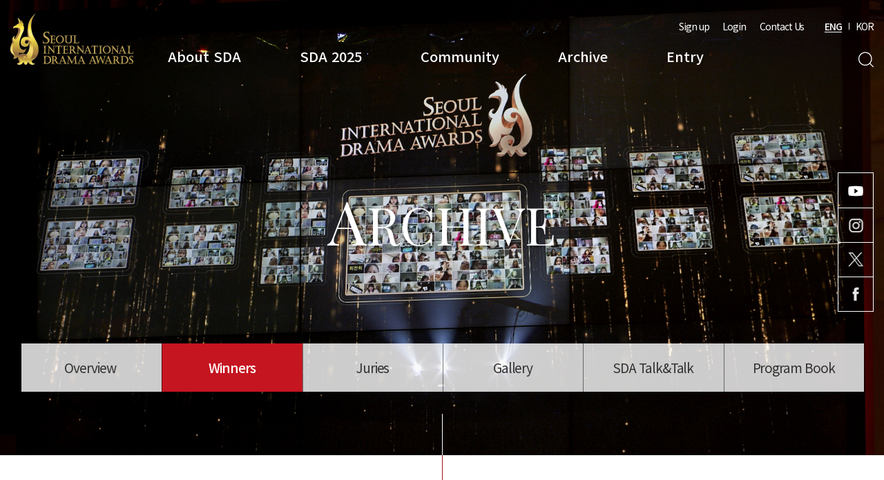

--- FILE ---
content_type: text/html; charset=utf-8
request_url: http://www.seouldrama.org/eng/awards/juryaward.php?entryDataYear=2021
body_size: 6433
content:
<!doctype html>
<html lang="ko">
<head>
<meta charset="utf-8">
<meta name="viewport" content="user-scalable=no, width=device-width, initial-scale=1.0">
<meta http-equiv="X-UA-Compatible" content="IE=Edge, chrome=1">

<meta name="title" content="Seoul International Drama Awards" />
<meta property="og:title" content="Seoul International Drama Awards"/>
<meta property="og:url" content="http://www.seouldrama.org/eng">
<meta property="al:web:url" content="http://www.seouldrama.org/eng">
<meta property='og:image' content="http://www.seouldrama.org/eng/theme/seoul/img/thumb/bbs.jpg">
<meta itemprop="image" content="http://www.seouldrama.org/eng/theme/seoul/img/thumb/bbs.jpg">
<title>Winners | Seoul Drama Awards</title>
<link rel="stylesheet" href="http://www.seouldrama.org/eng/theme/seoul/css/fonts.css?v=1">
<link rel="stylesheet" href="http://www.seouldrama.org/eng/js/font-awesome/css/font-awesome.min.css?ver=191202">
<link rel="stylesheet" href="http://www.seouldrama.org/eng/theme/seoul/css/default.css?v=1">
<link rel="stylesheet" href="http://www.seouldrama.org/eng/theme/seoul/css/slider.css?v=1">
<link rel="stylesheet" href="http://www.seouldrama.org/eng/theme/seoul/css/swiper-bundle.min.css?v=1">
<link rel="stylesheet" href="http://www.seouldrama.org/eng/theme/seoul/css/layout.css?v=1">
<link rel="stylesheet" href="http://www.seouldrama.org/eng/theme/seoul/css/bbs.css?v=4">
<link rel="stylesheet" href="http://www.seouldrama.org/eng/theme/seoul/css/sub.css?v=4">
<link rel="stylesheet" href="http://www.seouldrama.org/eng/js/font-awesome/css/font-awesome.min.css">
<link rel="stylesheet" href="http://www.seouldrama.org/eng/theme/seoul/css/responsive.css?v=4">
<!--[if lte IE 8]>
<script src="http://www.seouldrama.org/eng/js/html5.js"></script>
<![endif]-->
<script>
// 자바스크립트에서 사용하는 전역변수 선언
var g5_url       = "http://www.seouldrama.org/eng";
var g5_bbs_url   = "http://www.seouldrama.org/eng/bbs";
var g5_is_member = "";
var g5_is_admin  = "";
var g5_is_mobile = "";
var g5_bo_table  = "";
var g5_sca       = "";
var g5_editor    = "";
var g5_cookie_domain = "";
</script>
<script src="http://www.seouldrama.org/eng/js/jquery-1.12.4.min.js"></script>
<script src="http://www.seouldrama.org/eng/theme/seoul/js/slider.js"></script>
<script src="http://www.seouldrama.org/eng/theme/seoul/js/swiper-bundle.min.js"></script>
<!-- <link rel="stylesheet" href="//code.jquery.com/ui/1.12.1/themes/base/jquery-ui.css">
<script src="https://code.jquery.com/ui/1.12.1/jquery-ui.js"></script> -->
<script src="http://www.seouldrama.org/eng/js/jquery-migrate-1.4.1.min.js?ver=191202"></script>
<script src="http://www.seouldrama.org/eng/js/jquery.menu.js?ver=191202"></script>
<script src="http://www.seouldrama.org/eng/js/common.js?ver=191202"></script>
<script src="http://www.seouldrama.org/eng/js/placeholders.min.js?ver=191202"></script>
</head>
<body>
<section id="wrap">
<!-- 상단 시작 { -->
<header id="header">

       <h1 id="logo"><a href="http://www.seouldrama.org/eng"><img src="http://www.seouldrama.org/eng/theme/seoul/img/common/logo_02.png" alt="Seoul Drama Awards"></a></h1>
    <div class="inner clearfix">

    <nav id="top_nav">
      <ul id="lnb" class="clearfix">
								<li class="4679">
						<a href="/eng/bbs/content.php?co_id=history" target="_self" class="">About SDA</a>
						<ul class="depth clearfix">
								<li class="1010"><a href="/eng/bbs/content.php?co_id=greeting" target="_self" class="">Greetings</a></li>
														<li class="1070"><a href="/eng/bbs/content.php?co_id=history" target="_self" class="">History</a></li>
														<li class="1040"><a href="/eng/bbs/content.php?co_id=awards" target="_self" class="">Awards Category</a></li>
														<li class="1050"><a href="/eng/bbs/content.php?co_id=organization" target="_self" class="">Organization</a></li>
						</ul>
				</li>
								<li class="4687">
						<a href="/eng/bbs/content.php?co_id=overview" target="_self" class="">SDA 2025</a>
						<ul class="depth clearfix">
								<li class="2010"><a href="/eng/bbs/board.php?bo_table=intro" target="_self" class="">Program Overview</a></li>
														<li class="2070"><a href="/eng/bbs/content.php?co_id=overview" target="_self" class="">Overview</a></li>
														<li class="20a0"><a href="/eng/bbs/board.php?bo_table=gallery_02" target="_self" class="">Gallery</a></li>
														<li class="20b0"><a href="/eng/bbs/content.php?co_id=advance" target="_self" class="">Nominees</a></li>
														<li class="20c0"><a href="/eng/bbs/board.php?bo_table=winner&wr_id=1" target="_self" class="">SDA 2025 Winners</a></li>
														<li class="20d0"><a href="/eng/entry/sda_judge.php" target="_self" class="">SDA 2025 Juries</a></li>
						</ul>
				</li>
								<li class="4701">
						<a href="/eng/bbs/board.php?bo_table=notice" target="_self" class="">Community</a>
						<ul class="depth clearfix">
								<li class="3010"><a href="/eng/bbs/board.php?bo_table=notice" target="_self" class="">Notice</a></li>
														<li class="3020"><a href="/eng/bbs/board.php?bo_table=press" target="_self" class="">Press</a></li>
														<li class="3030"><a href="/eng/bbs/board.php?bo_table=webzine" target="_self" class="">Web Magazine</a></li>
														<li class="3040"><a href="https://www.visitseoul.net/index" target="_blank" class="">Visit Seoul</a></li>
						</ul>
				</li>
								<li class="4706">
						<a href="/eng/archive/" target="_self" class="">Archive</a>
						<ul class="depth clearfix">
								<li class="4010"><a href="/eng/archive/" target="_self" class="">Overview&nbsp;</a></li>
														<li class="4020"><a href="/eng/awards/works.php" target="_self" class="">Winners</a></li>
														<li class="4030"><a href="/eng/entry/judge.php" target="_self" class="">Juries</a></li>
														<li class="4040"><a href="/eng/bbs/board.php?bo_table=gallery&wr=1" target="_self" class="">Gallery</a></li>
														<li class="4050"><a href="/eng/bbs/board.php?bo_table=talk" target="_self" class="">SDA Talk&Talk</a></li>
														<li class="4060"><a href="/eng/bbs/board.php?bo_table=program_book" target="_self" class="">Program Book</a></li>
						</ul>
				</li>
								<li class="4713">
						<a href="/eng/bbs/content.php?co_id=rule" target="_self" class="">Entry</a>
						<ul class="depth clearfix">
								<li class="5010"><a href="/eng/bbs/content.php?co_id=rule" target="_self" class="">Entry Regulation</a></li>
														<li class="5020"><a href="/eng/entry/awards_form.php" target="_self" class="">Apply for Entry</a></li>
														<li class="5030"><a href="/eng/entry/awards.php?nationalCode=&entryDataYear=2025" target="_self" class="">Entry Status</a></li>
						</ul>
				</li>
				      </ul>
    </nav>
    </div>
    <script type="text/javascript">
      $(document).ready(function(){
        $("#lnb .depth li.20a0").click(function(){
          //event.preventDefault();
        });
        $("#lnb li.3984").click(function(e){
           e.preventDefault();
		   alert("It's being prepared.");
        });
      });
    </script>
    <!-- ?php include_once(G5_THEME_PATH.'/allmenu.php'); ? -->
		<div id="gnb" class="clearfix">
				<ul class="etc">
              					<li><a href="http://www.seouldrama.org/eng/bbs/register.php">Sign up</a></li>
    					<li><a href="http://www.seouldrama.org/eng/bbs/login.php">Login</a></li>
          					<li><a href="/eng/bbs/content.php?co_id=organization">Contact Us</a></li>
					<!-- <li><a href="#">Sitemap</a></li> -->
				</ul>
				<ul class="lang clearfix">
					<li class="active"><a href="/eng">ENG</a></li>
					<li><a href="/">KOR</a></li>
				</ul>
		</div>

		<div class="btns clearfix">
      <div class="lang_m_wrap">
        <button type="button" id="btn_lang_m">ENG</button>
        <ul id="lang_m" class="lang clearfix">
          <li><a href="http://www.seouldrama.org">KOR</a></li>
          <li><a href="http://www.seouldrama.org/eng">ENG</a></li>
    		</ul>
      </div>
			<button type="button" id="btn-sch">Search</button>
			<button type="button" id="btn-menu">All Menu</button>
		</div>

    <article id="top_sch" tabindex="0">
      <div class="in">
        <div class="sch_w">
      		<div class="sch">
      			<label for="sch_word" class="hide">Search Word</label>
      			<input type="text" name="" id="sch_word" placeholder="Please enter a search term.">
      			<button type="button" onclick="javascript:topSearch();">Search</button>
      		</div>
      		<button type="button" class="sch_close">Close</button>
        </div>
        <dl  class="word_w clearfix">
          <dt>Popular</dt>
          <dd><a href="http://www.seouldrama.org/eng/bbs/search.php?sfl=wr_subject%7C%7Cwr_content&stx=entry&sop=or">entry</a></dd>
          <dd><a href="http://www.seouldrama.org/eng/bbs/search.php?sfl=wr_subject%7C%7Cwr_content&stx=red&sop=or">red</a></dd>
          <dd><a href="http://www.seouldrama.org/eng/bbs/search.php?sfl=wr_subject%7C%7Cwr_content&stx=2020&sop=or">2020</a></dd>
          <dd><a href="http://www.seouldrama.org/eng/bbs/search.php?sfl=wr_subject%7C%7Cwr_content&stx=2019&sop=or">2019</a></dd>
          <dd><a href="http://www.seouldrama.org/eng/bbs/search.php?sfl=wr_subject%7C%7Cwr_content&stx=bolivar&sop=or">bolivar</a></dd>
        </dl>
      </div>
      <script type="text/javascript">
        $("#btn_lang_m").click(function(){
          $(this).siblings("#lang_m").slideDown(200);
        });
        $(".lang_m_wrap").mouseleave(function(){
          $(this).children("#lang_m").slideUp(200);
        });
        function topSearch(){
            if($.trim($("#sch_word").val()) == ""){
                alert("Please enter a search term.");
                $("#sch_word").focus();
                return false;
            }
            location.href="http://www.seouldrama.org/eng/bbs/search.php?sfl=wr_subject%7C%7Cwr_content&stx="+encodeURIComponent($("#sch_word").val())+"&sop=or";
        }
      </script>
  	</article>
</header>
<!-- } 상단 끝 -->
<div class="depth_bg"></div>

<div class="menu_m">
  <div class="top">
		<ul class="etc">
      					<li><a href="http://www.seouldrama.org/eng/bbs/register.php">Sign up</a></li>
					<li><a href="http://www.seouldrama.org/eng/bbs/login.php">Login</a></li>
      			<li><a href="#">Contact Us</a></li>
			<!-- <li><a href="#">Sitemap</a></li> -->
		</ul>
		<!-- <ul class="lang clearfix">
			<li class="active"><a href="http://www.seouldrama.org/eng">ENG</a></li>
			<li><a href="http://www.seouldrama.org">KOR</a></li>
		</ul> -->
    <button class="btn-close">닫기</button>

  </div>
  <ul class="top_nav_m">
        <li class="">
        <a href="/eng/bbs/content.php?co_id=history" target="_self" class="">About SDA</a>
        <ul class="depth">
            <li class="1010"><a href="/eng/bbs/content.php?co_id=greeting" target="_self" class="">Greetings</a></li>
                    <li class="1070"><a href="/eng/bbs/content.php?co_id=history" target="_self" class="">History</a></li>
                    <li class="1040"><a href="/eng/bbs/content.php?co_id=awards" target="_self" class="">Awards Category</a></li>
                    <li class="1050"><a href="/eng/bbs/content.php?co_id=organization" target="_self" class="">Organization</a></li>
        </ul>
    </li>
        <li class="">
        <a href="/eng/bbs/content.php?co_id=overview" target="_self" class="">SDA 2025</a>
        <ul class="depth">
            <li class="2010"><a href="/eng/bbs/board.php?bo_table=intro" target="_self" class="">Program Overview</a></li>
                    <li class="2070"><a href="/eng/bbs/content.php?co_id=overview" target="_self" class="">Overview</a></li>
                    <li class="20a0"><a href="/eng/bbs/board.php?bo_table=gallery_02" target="_self" class="">Gallery</a></li>
                    <li class="20b0"><a href="/eng/bbs/content.php?co_id=advance" target="_self" class="">Nominees</a></li>
                    <li class="20c0"><a href="/eng/bbs/board.php?bo_table=winner&wr_id=1" target="_self" class="">SDA 2025 Winners</a></li>
                    <li class="20d0"><a href="/eng/entry/sda_judge.php" target="_self" class="">SDA 2025 Juries</a></li>
        </ul>
    </li>
        <li class="">
        <a href="/eng/bbs/board.php?bo_table=notice" target="_self" class="">Community</a>
        <ul class="depth">
            <li class="3010"><a href="/eng/bbs/board.php?bo_table=notice" target="_self" class="">Notice</a></li>
                    <li class="3020"><a href="/eng/bbs/board.php?bo_table=press" target="_self" class="">Press</a></li>
                    <li class="3030"><a href="/eng/bbs/board.php?bo_table=webzine" target="_self" class="">Web Magazine</a></li>
                    <li class="3040"><a href="https://www.visitseoul.net/index" target="_blank" class="">Visit Seoul</a></li>
        </ul>
    </li>
        <li class="">
        <a href="/eng/archive/" target="_self" class="">Archive</a>
        <ul class="depth">
            <li class="4010"><a href="/eng/archive/" target="_self" class="">Overview&nbsp;</a></li>
                    <li class="4020"><a href="/eng/awards/works.php" target="_self" class="">Winners</a></li>
                    <li class="4030"><a href="/eng/entry/judge.php" target="_self" class="">Juries</a></li>
                    <li class="4040"><a href="/eng/bbs/board.php?bo_table=gallery&wr=1" target="_self" class="">Gallery</a></li>
                    <li class="4050"><a href="/eng/bbs/board.php?bo_table=talk" target="_self" class="">SDA Talk&Talk</a></li>
                    <li class="4060"><a href="/eng/bbs/board.php?bo_table=program_book" target="_self" class="">Program Book</a></li>
        </ul>
    </li>
        <li class="">
        <a href="/eng/bbs/content.php?co_id=rule" target="_self" class="">Entry</a>
        <ul class="depth">
            <li class="5010"><a href="/eng/bbs/content.php?co_id=rule" target="_self" class="">Entry Regulation</a></li>
                    <li class="5020"><a href="/eng/entry/awards_form.php" target="_self" class="">Apply for Entry</a></li>
                    <li class="5030"><a href="/eng/entry/awards.php?nationalCode=&entryDataYear=2025" target="_self" class="">Entry Status</a></li>
        </ul>
    </li>
      </ul>
</div>
<div class="allmenu_bg_m"></div>
<script>
//올메뉴
var wrapH = $("#wrap").height();
var menuH= $(".menu_m").height();
$( "#btn-menu").click(function() {
    if ($(this).hasClass("on")){
        $(this).removeClass("on")
        $( ".menu_m" ).fadeOut(200)
        //$( ".allmenu_bg" ).fadeOut(200)
    }else{
        $(this).addClass("on")
        $( ".menu_m" ).fadeIn(200)
        //$( ".allmenu").css("height",$("#wrap").height());
        //$( ".allmenu_bg" ).css({"display":"block","height":$("#wrap").height(),"z-index":150});
    }
    $(".allmenu_bg,.menu_m .btn-close").off('click').click(function(){
    $( ".menu_m" ).fadeOut(200)
        $("#btn-menu").removeClass("on")
        //$( ".allmenu_bg" ).fadeOut(200)

        //검색
        // $(".allmenu_bg").hide();
    });
});

$(".top_nav_m > li > a").click(function(){
   $(".menu_m .depth").slideUp();
    $(".top_nav_m > li").removeClass("opend");
   if(!$(this).next().is(":visible"))
   {
       $(this).next().slideDown();
       $(this).parent().toggleClass("opend");
   }
   if(!$(this).is(":visible"))
   {
   }
   return false;
});
</script>

<script>
// $("#lnb > li").mouseenter(function(){
//   $("#header").addClass("on")
// 	$(this).find(".depth").stop(false,false).fadeIn(150)
// 	$(".allmenu_bg").stop(false,false).fadeIn(150)
// })
// $("#lnb > li").mouseleave(function(){
//   $("#header").removeClass("on")
// 	$(this).find(".depth").stop(false,false).fadeOut(150)
// 	$(".allmenu_bg").stop(false,false).fadeOut(150)
// })

var matchHeight = function () {
		function init() {
			eventListeners();
			matchHeight();
		}

		function eventListeners(){
			$(window).on('resize', function() {
				matchHeight();
			});
		}

		function matchHeight(){
			var groupName = $('#lnb .depth');
			var groupHeights = [];

			groupName.css('min-height', 'auto');

			groupName.each(function() {
				groupHeights.push($(this).outerHeight());
			});

			var maxHeight = Math.max.apply(null, groupHeights);
			groupName.css('min-height', maxHeight);

			depth = $("#lnb .depth").height()
			$(".depth_bg").css("height",depth + 240)
		};

		return {
			init: init
		};

	} ();

	$(document).ready(function() {
		matchHeight.init();
	});

	$( "#top_nav" ).bind( "mouseenter focus", function() {
    $("#header").addClass("on")
		  $("#top_nav .depth,.depth_bg").show()
		});
	$("#top_nav").bind( "mouseleave focusOut", function() {
    $("#header").removeClass("on")
		  $("#top_nav .depth,.depth_bg").hide()
	});

</script>

<hr>
<!-- 콘텐츠 시작 { -->

                  <!-- <h2 id="container_title"><span title="Winners">Winners</span></h2> -->
          
			



                  <section id="sub_visual" class="num_40">
                                            <h2 class="sub_t ff-pd">

							Archive						</h2>

												<div class="inner">
													<ul class="sub-tabs clearfix">
																	                      <li class=" 4010">
			                          <a href="/eng/archive/" target="_self" class=""><span>Overview&nbsp;</span></a>
			                      </li>
			                      			                      <li class="active 4020">
			                          <a href="/eng/awards/works.php" target="_self" class=""><span>Winners</span></a>
			                      </li>
			                      			                      <li class=" 4030">
			                          <a href="/eng/entry/judge.php" target="_self" class=""><span>Juries</span></a>
			                      </li>
			                      			                      <li class=" 4040">
			                          <a href="/eng/bbs/board.php?bo_table=gallery&wr=1" target="_self" class=""><span>Gallery</span></a>
			                      </li>
			                      			                      <li class=" 4050">
			                          <a href="/eng/bbs/board.php?bo_table=talk" target="_self" class=""><span>SDA Talk&Talk</span></a>
			                      </li>
			                      			                      <li class=" 4060">
			                          <a href="/eng/bbs/board.php?bo_table=program_book" target="_self" class=""><span>Program Book</span></a>
			                      </li>
			                      
													</ul>

<script>
var len = $(".sub-tabs li").length;
$(".sub-tabs").addClass("li"+len);

$("#sub_visual.num_10 .sub_t").html("<span>A</span>BOUT SDA")
//$("#sub_visual.num_20 .sub_t").html("<span>P</span>ROGRAM")
$("#sub_visual.num_20 .sub_t").html("<span>S</span>DA 2025")
$("#sub_visual.num_30 .sub_t").html("<span>C</span>OMMUNITY")
$("#sub_visual.num_40 .sub_t").html("<span>A</span>rchive")
$("#sub_visual.num_50 .sub_t").html("<span>E</span>ntry")
$("#sub_visual.num_mypage .sub_t").html("<span>M</span>y page")

$(document).ready(function(){
  $(".sub-tabs > li.20a0").click(function(){
    //event.preventDefault();
  });
});
</script>
												</div>
                  </section>

                  <section id="cont" tabindex="0">
                    <section id="sub_page">
                      	<h2 class="tit-st1">
						  	Winners						</h3>

                      <style>
#sub_page.inner{max-width:100%; padding-bottom: 0;}
</style>
<style>
#sub_page.inner{max-width:100%; padding-bottom: 0;}
</style>
<!-- 게시판 목록 시작 { -->
<div class="inner">
  <div class="tit-year">
    <h3 class="t">2021</h3>
    <select name="entryDataYear" id="entryDataYear" onchange="location.href='works.php?entryDataYear='+this.value;">
          <option value="2024">2024</option>
          <option value="2023">2023</option>
          <option value="2022">2022</option>
          <option value="2021" selected>2021</option>
          <option value="2020">2020</option>
          <option value="2019">2019</option>
          <option value="2018">2018</option>
          <option value="2017">2017</option>
          <option value="2016">2016</option>
          <option value="2015">2015</option>
          <option value="2014">2014</option>
          <option value="2013">2013</option>
          <option value="2012">2012</option>
          <option value="2011">2011</option>
          <option value="2010">2010</option>
          <option value="2009">2009</option>
          <option value="2008">2008</option>
          <option value="2007">2007</option>
          <option value="2006">2006</option>
    </select>
  </div>

  <ul class="tabs-st1 clearfix">
            <li style=""><a href="works.php?entryDataYear=2021"><span>Program</span></a></li>
      <li style=""><a href="individual.php?entryDataYear=2021"><span>Individual Prize</span></a></li>
      <li style="" class="active"><a href="juryaward.php?entryDataYear=2021"><span>Special Prize</span></a></li>
    	    <li style=""><a href="works2.php?entryDataYear=2021&type=type1"><span>Special Invitation</span></a></li>
														
		    <li style=""><a href="works2.php?entryDataYear=2021&type=type2"><span>Outstanding Asian Star</span></a></li>
													
			    <li style=""><a href="works2.php?entryDataYear=2021&type=type3"><span>Best Korean Drama<br>of the Year</span></a></li>
												
 
<!-- <li style="width:5.8823529411765%;"><a href="works2.php?entryDataYear=2021&type=type13"><span>People’s Choice</span></a></li>
<li style="width:5.8823529411765%;"><a href="works2.php?entryDataYear=2021&type=type13"><span>People’s Choice</span></a></li>
<li style="width:5.8823529411765%;"><a href="works2.php?entryDataYear=2021&type=type13"><span>People’s Choice</span></a></li>
<li style="width:5.8823529411765%;"><a href="works2.php?entryDataYear=2021&type=type13"><span>10th Anniversary Korean<br>Wave Contribution Prize</span></a></li>
<li style="width:5.8823529411765%;"><a href="works2.php?entryDataYear=2021&type=type13"><span>New Trend of the Year</span></a></li>
<li style="width:5.8823529411765%;"><a href="works2.php?entryDataYear=2021&type=type13"><span>Mango TV People’s Choice</span></a></li> -->
  </ul>
</div>
<script>
len = $(".tabs-st1 li").length
$(".tabs-st1").addClass("li"+len)
</script>
<div class="winner_w">
  <div class="winner_awards bg_x">
    <div class="tit-winner"><span>Special Prize</span></div>
    <div class="inner">
    <ul class="clearfix">
      <li class="item clearfix">
        <div class="img"><img src="/Uploads/Entry2021/IMG1619523242.jpg" alt=""></div>
        <div class="cont">
          <strong class="color-red t">Special Prize</strong>
          <strong class="big">Atlantic Crossing<em class="popup_winner_btn" data-idx="2558" id="popup_winner_btn2">소개내용</em></strong>
          <span class="eng">Norway</span>
          <span>Beta Film</span>
        </div>
      </li>
      <li class="item clearfix">
        <div class="img"><img src="/Uploads/Entry2021/IMG1617853376.jpg" alt=""></div>
        <div class="cont">
          <strong class="color-red t">Special Prize</strong>
          <strong class="big">Bonus Vacation<em class="popup_winner_btn" data-idx="2531" id="popup_winner_btn2">소개내용</em></strong>
          <span class="eng">Malaysia</span>
          <span>METROPOLITAN TV SDN. BHD.</span>
        </div>
      </li>
      <li class="item clearfix">
        <div class="img"><img src="/Uploads/Entry2021/IMG1620282670.jpg" alt=""></div>
        <div class="cont">
          <strong class="color-red t">Special Prize</strong>
          <strong class="big">The Pit S4<em class="popup_winner_btn" data-idx="2652" id="popup_winner_btn2">소개내용</em></strong>
          <span class="eng">Turkiye</span>
          <span>Ay Yapım</span>
        </div>
      </li>
    </ul>
    </div>
  </div>
</div>
 <div class="popup_winner_bg" id="popup_winner_bg">
 </div>
  <script type="text/javascript">
$(".popup_winner_btn").click(function(){
	var entryIdx = $(this).data("idx");
	var entryDataYear = "2021";

	$.ajax({
		url: "ajax_work.php",
		data: { entryIdx : entryIdx , entryDataYear : entryDataYear},
		type: "post",
		dataType: "html",
		rsync:false,
		cache:false,
		success: function(data){
			
			//console.log(data);
			if (data){

				//$(".layerpopup .img img").attr({"src":data.src, "alt":data.wr_subject+"이미지"});
				//$(".layerpopup .sub").text(data.wr_subject);
				//$("#viewSubject").text("afasefsaefsaefasefasefasef");
				//$("#viewSubject").text(data.wr_subject);
				//$(".view-cont .img img").attr({"src":data.src});
				//$(".date").text(data.wr_datetime);
				//$("#viewSubject").text(data.wr_subject);
				$("#popup_winner_bg").empty();
				$("#popup_winner_bg").append(data);


				//$(".layerpopup .closex a").data("nx_wr_id", wr_id);
			}
			$("body").css("overflow","hidden");
			$(".popup_winner_bg").fadeIn(200);
			$(".popup_winner").addClass("on");

		},
		error:function(request,status,error){
			alert("code:"+request.status+"\n"+"message:"+request.responseText+"\n"+"error:"+error);
		}
	});
});

    /*$(document).ready(function(){
      $(".popup_winner_btn").click(function(){
        $("body").css("overflow","hidden");
        $(".popup_winner_bg").fadeIn(200);
        $(".popup_winner").addClass("on");
      });

      $(".popup_winner .closeBtn").click(function(){
        $("body").css("overflow","auto");
        $(".popup_winner_bg").fadeOut(200);
        $(".popup_winner").removeClass("on");
      });
    });*/

  </script>
</section><!-- #sub_page -->
</section><!-- #cont -->
<!-- } 콘텐츠 끝 -->
<hr>
<!-- 하단 시작 { -->

<section id="quick">
  <ul>
    <!-- <li class="u"><a href="#">URL</a></li> -->
    <li class="y"><a href="https://www.youtube.com/channel/UCDqCakMo4sFA2hekrrvB7vQ?view_as=subscriber" target="_blank">Youtube</a></li>
    <li class="i"><a href="https://www.instagram.com/seouldramaawards/" target="_blank">Instagram</a></li>
    <li class="x"><a href="https://x.com/sda__official" target="_blank">x</a></li>
    <li class="f"><a href="https://www.facebook.com/seouldramaawards" target="_blank">Facebook</a></li>
    
  </ul>
</section>
<footer id="footer">
  <div class="inner clearfix">
  <div class="l">
    <!--<ul class="link clearfix">
      <li><a href="#">개인정보처리방침</a></li>
      <li><a href="#">저작권정책</a></li>
      <li><a href="#">회사소개</a></li>
      <li><a href="#">출품신청</a></li>
    </ul>-->
    <address class="address">
      <p class="txt">Seoul Drama Awards Organizing Committee<br>
	(07995) 10th FL. Korea Broadcasters Center Bldg., 233 Mokdongdong-ro, Yangcheon-gu, Seoul, Korea</p>
      <ul class="etc clearfix">
        <li>E-mail : sda@kba.or.kr</li>
        <li>FAX : 02-3219-5570</li>
      </ul>
      <div class="copy">ⓒCopyright Seoul Drama Awards Organizing Committee All right Reserved</div>
    </address>
  </div>
  <div class="r">
    <div class="logo clearfix"><img src="http://www.seouldrama.org/eng/theme/seoul/img/common/f_logo.gif"></div>
    <div class="bot clearfix">
      <select name="" id="" onchange="window.open(value,'_blank');">
        <option value="">Family Site</option>
        <option value="http://www.kba.or.kr/">한국방송협회</option>
      </select>
     <!-- <div class="btns clearfix">
        <a href="#"><img src="http://www.seouldrama.org/eng/theme/seoul/img/common/sns-i.png"></a>
        <a href="#"><img src="http://www.seouldrama.org/eng/theme/seoul/img/common/sns-f.png"></a>
        <a href="#"><img src="http://www.seouldrama.org/eng/theme/seoul/img/common/sns-y.png"></a>
        <a href="#"><img src="http://www.seouldrama.org/eng/theme/seoul/img/common/sns-p.png"></a>
      </div>-->
    </div>
  </div>
  </div>
  <button type="button" id="go_top">TOP</button>
</footer>

<!-- } 하단 끝 -->

<script>
$(function() {
    // 폰트 리사이즈 쿠키있으면 실행
    font_resize("container", get_cookie("ck_font_resize_rmv_class"), get_cookie("ck_font_resize_add_class"));
});
</script>



<!-- ie6,7에서 사이드뷰가 게시판 목록에서 아래 사이드뷰에 가려지는 현상 수정 -->
<!--[if lte IE 7]>
<script>
$(function() {
    var $sv_use = $(".sv_use");
    var count = $sv_use.length;

    $sv_use.each(function() {
        $(this).css("z-index", count);
        $(this).css("position", "relative");
        count = count - 1;
    });
});
</script>
<![endif]-->

<script src="http://www.seouldrama.org/eng/theme/seoul/js/common.js"></script>
</section><!-- #wrap -->
</body>
</html>



--- FILE ---
content_type: text/css
request_url: http://www.seouldrama.org/eng/theme/seoul/css/fonts.css?v=1
body_size: 223
content:
@import url('https://fonts.googleapis.com/css2?family=Playfair+Display:wght@400;700&display=swap');
@import url('https://fonts.googleapis.com/css2?family=Noto+Sans+KR:wght@300;400;500&family=Playfair+Display&display=swap');
@import url('https://fonts.googleapis.com/css2?family=Montserrat:wght@300;500&family=Noto+Sans+KR:wght@300;400;500;700&family=Playfair+Display&display=swap');
.ff-noto{font-family: 'Noto Sans KR', sans-serif;}
.ff-pd{font-family: 'Playfair Display', serif;}
.ff-ms{font-family: 'Montserrat', sans-serif;}


--- FILE ---
content_type: text/css
request_url: http://www.seouldrama.org/eng/theme/seoul/css/bbs.css?v=4
body_size: 10276
content:
/* 폰트 설정 */
.bbs-st1{font-size: 16px; font-size: 1rem;}
.bbs-adm_st1{font-size: 14px;}
#bo_btn_top span{font-size: 14px; display: inline-block; vertical-align: middle;}

/* 게시판 관리자 스타일 */
.more_opt > li{float: left;}
.admin_btns > ul > li{float: left;}
.btn_bo_user > li{float: left;margin-left: 5px; background: #333;color: #fff; text-align: center;}
.btn_bo_user > li:first-child{margin-left: 0;}
.more_opt:after,.admin_btns:after,.btn_bo_user:after{content: '';display: block;clear: both}
.bbs-adm_st1 a,.bbs-adm_st1 button{display: block; padding: 3px 5px;}
.bbs-adm_st1 .adm a{padding: 3px 10px}
.more_opt > li{border:1px solid #ccc;margin-left: 5px;}
.more_opt > li:first-child{margin-left: 0;}
.more_opt > li a{display: block; text-align: center;}
/* .bb-adm_top{margin-bottom: 18px;}
.bb-adm_top .btn_bo_user{float: right} */
#bbs-bot{margin-top: 1.5em;}
#bbs-bot .more_opt{float: left}
#bbs-bot .bo_fx{float: right}
.btn_bo_user .btn-write{border: 1px solid #000;background: #fff;color: #000;font-weight: 700;font-size: 1.063em;}
.btn_bo_user .btn-write a{padding: 8px 30px}

/* total */
#bo_list_total{margin-bottom: 1em; line-height: 1.15; font-size: .938em; font-weight: 300;}
#bo_list_total strong{color: #ac2f30; font-size: 1.133em;}

.bo_sch_wrap #bo_list_total{margin-bottom: 0; position: absolute;left: 0;bottom: 0}
.bo_sch_wrap .tabs-sort{float: left; padding-top: 1em;}

/* 검색 스타일 */
.bo_sch_wrap{margin-bottom: 30px; color: #666; position: relative;}
.bo_sch{float: right;}
.bo_sch select,.bo_sch .input{float: left;height:40px;}
.bo_sch select, .bo_sch input[type="text"]{background-color: transparent; border: 0; border-bottom: 1px solid #ccc; margin:0 5px 0 0;}
.bo_sch select, .bo_sch input[type="text"], .bo_sch .submit{font-size:1rem;}
.bo_sch select{width: 140px; background: url('../img/common/select-st1.gif') right center no-repeat}
.bo_sch .input{position: relative; width: 215px; margin-left: 20px;}
.bo_sch input[type="text"]{width: 100%;height: 100%; padding-right: 35px;}
.bo_sch .submit{position: absolute;right: 0;width: 35px;height: 100%;background: url('../img/bbs/btn-sch.gif') center center no-repeat; top:0; white-space: nowrap;overflow: hidden;text-indent: -999px}

/* 리스트 - 테이블 스타일 */
.bbs_tbl-st1{width: 100%;border-top: 2px solid #333;}
.bbs_tbl-st1 table{width: 100%}
.bbs_tbl-st1 th{padding: 30px 10px; position: relative; line-height: 1.15;}
.bbs_tbl-st1 th:before{position: absolute;left: 0;top:50%; width: 1px; height: 20px;margin-top: -10px; background: #ddd;content: ''}
.bbs_tbl-st1 th:first-child:before{background: none}
.bbs_tbl-st1 th,.bbs_tbl-st1 td{border-bottom: 1px solid #ddd;}
.bbs_tbl-st1 td{padding: 20px 15px; text-align: center;}
.bbs_tbl-st1 .td_subject{text-align: left;}
.bbs_tbl-st1 .no{width: 8em}
.bbs_tbl-st1 .writer{width: 10em}
.bbs_tbl-st1 .date{width: 10em}
.bbs_tbl-st1 .hit{width: 8em}

/* 글쓰기 */
.bbs-form{font-size: 16px;border-top: 2px solid #333;}
#bbs-write .com{line-height: 53px}
#bbs-write #captcha #captcha_img{height: 53px; border-color: #ddd}
#bbs-write #captcha #captcha_mp3,#bbs-write  #captcha #captcha_reload{width: 53px;height: 53px;background-color: #c9c9c9;}
#bbs-write #captcha #captcha_mp3{ background-position: 5px 5px; }
#bbs-write #captcha #captcha_reload{ background-position: 5px -35px; }
#bbs-write select,#bbs-write input[type="text"],#bbs-write input[type="password"],#bbs-write #captcha #captcha_key{height: 53px; padding: 0 15px; border:1px solid #ddd; width: 435px}
#bbs-write .w100{width: 100% !important}
#bbs-write .item{display: table;width: 100%;border-bottom: 1px solid #ddd; padding: 10px 0; height: 4.67em}
#bbs-write .item > *{display: table-cell;vertical-align: middle;}
#bbs-write .item .t{width: 170px; font-weight: 700a; color: #000; padding-left: 30px;}
.bo_v_option > li{float: left; margin-left: 1.25em}
.bo_v_option > li:first-child{margin-left: 0;}
#bbs-write input[type="checkbox"],#bbs-write input[type="radio"]{margin-right: 3px;}
#bbs-write textarea{width: 100%;display: block;border-radius: 0;border:1px solid #ddd; padding: 15px}
#autosave_wrapper{position: relative;}
#autosave_wrapper #btn_autosave{position: absolute; right: 0;top:0; height: 100%; font-size: 0.875em; background: #000;color: #fff;  width: 10em}
#autosave_pop{position:absolute;right: 0;top:50px;font-size: .875em;display: none;}
#autosave_pop .in{background: #fff;border:1px solid #ccc;min-width: 10em; padding: 10px}
#autosave_pop li{border-bottom: 1px solid #ddd; padding: 5px 0}
#autosave_pop a:hover{text-decoration: underline;}
.autosave_close{display: block;padding: 5px;background:#000;color: #fff;width: 100%;margin-top: -1px;}
#bbs-write .color-red{}
.bbs-btns{margin-top: 50px;text-align: center;}
.bbs-btns a,.bbs-btns button,.bbs-btns input{display: inline-block; width: 205px;height: 55px; margin: 0 2px; border:1px solid #233d5d;vertical-align: middle;font-weight: 700;font-size: 14px;}
.bbs-btns a{line-height: 55px;}
.bbs-btns .submit{background: #233d5d; color: #fff}
#bbs-write .color-red{color: #ac2f30 !important}
#bbs-write #captcha #captcha_key{margin: 0 10px 0 0; border-radius: 0; width: 260px}
#bbs-write .tel{max-width: 435px}
#bbs-write .tel > *{float: left;}
#bbs-write .tel .dash{text-align: center; width: 3%;line-height: 53px;}
#bbs-write .tel select,#bbs-write .tel input[type="text"]{width: 31.33333333333%}

.tel-st1_w{max-width: 435px}
.tel-st1_w > *{float: left;}
.tel-st1_w .dash{text-align: center; width: 3%;line-height: 3em;}
.tel-st1_w select,.tel-st1_w input[type="text"]{width: 31.33333333333% !important}

.file_input{display: inline-block;}
.file_input label {
    position:relative;
    display:inline-block;
    overflow:hidden;
    width:153px;
    height:53px;
    background:#666;
    color:#fff;
    text-align:center;
    line-height:53px;
    margin-left: -3px;
}
.file_input label input {
    position:absolute;
    width:0;
    height:0;
    overflow:hidden;
}
.file_input input[type=text] {
    vertical-align:middle;
    display:inline-block;
    padding:0;
    border:0;
}
.attach_w .amount{display: inline-block;margin-left: 20px; display: inline-block;}
.attach_w .amount button{white-space: nowrap;overflow: hidden;text-indent: -999px;width: 40px; height: 40px; border-radius: 50%; border:1px solid #666; background: url('') center center no-repeat}
.attach_w .amount .plus{background-image: url('/img/plus.png')}
.attach_w .amount .minus{background-image: url('/img/minus.png')}

#bbs-view .top{border-top: 1px solid #ccc; border-bottom: 1px solid #ccc; padding: 40px 50px}
#bo_v_title .bo_v_tit {font-size: 2em; font-weight: 400; color: #000; line-height: 1.15;}
#bbs-view .info{margin-top: 1.111em; font-size: 1.125em; color: #666; font-weight: 300;}
#bbs-view .info > li{float: left; margin-left: 10px; position: relative; padding-left: 10px;}
#bbs-view .info > li:first-child{margin-left: 0; padding-left: 0;}
#bbs-view .info > li:before{width: 1px;height: 10px; background: #ccc; content: ''; position: absolute;left: 0;top:50%; margin-top: -5px;}
#bbs-view .info > li:first-child:before{background: none}
#bbs-view .info .rel{position: relative}
#bo_v_atc{padding: 40px 50px;border-bottom: 1px solid #ccc; min-height: 140px; font-size: 1.125em; font-weight: 300;}
.file_del{font-size: 14px;}
#bo_v_img img{display: block;}
#bo_v_file_new{text-align: right;color: #666;font-size: 0.875em; font-weight: 300;text-decoration: underline;margin-bottom: 1em;padding-top: 30px;}
#bo_v_file_new i{color: #000;font-weight: 700;font-size: 17px; margin-right: 3px;vertical-align:text-bottom;}
#bbs-view_adm{text-align: center}
#bbs-view_adm ul{display: inline-block; font-size: 16px; font-size: 1rem; padding: 30px 0}
#bbs-view_adm a{display: block;padding: 5px 13px}
.btn-list_w{margin-top:50px; text-align: center;}
/* .btn-list_w a{display: block;max-width: 130px;margin: 0 auto; height: 43px;line-height: 40px;color: #000; font-size: 14px; font-weight: 500; border:1px solid #000}
.btn-list_w i{margin-right: 5px;vertical-align: middle;} */

.btn-list_w a{display: block;max-width: 200px;margin: 0 auto; height: 3.333em;line-height: 3.333em;color: #fff; font-size: 18px; font-size: 1.125rem; font-weight: 500; background: #000}

.new_icon{background: #ffc107;color: #000;font-size: 11px;display: inline-block;line-height: 1.15; width: 15px;height: 15px;border-radius: 50%;text-align: center;font-weight: 400; line-height: 15px;vertical-align: top;}

.btn-list_apply{margin-top: 1.5em; text-align: center;}
.btn-list_apply a{display: block;max-width: 205px;margin: 0 auto; height: 3.929em;line-height: 3.929em;background: #ac2f30;color: #fff; font-size: 14px;}

.bo_v_nb li{border-bottom: 1px solid #ccc; position: relative; padding: 1.3em 1em 1.3em 8em;}
.bo_v_nb .nb_tit{position: absolute;left: 0;top:1.3em; color: #333; font-weight: 500; width: 8em; text-align: center;}
.bo_v_nb i{margin-right: 10px;}
.bo_v_nb li:hover{background: #f1f1f1}
.bo_v_nb a:hover{text-decoration: underline;}
.bo_v_nb i{display: none;}

.form-st1{border-top: 1px solid #46474c; font-size: 14px;}
.form-st1 .mt{margin-top:.5em;}
.form-st1 .item{display: table; width: 100%; border-bottom: 1px solid #ccc;}
.form-st1 .item:last-child{border-color:#999}
.form-st1 .item > *{display: table-cell;vertical-align: middle;}
.form-st1 .t{width: 300px; padding: 10px 10px 10px 30px; font-weight: 400; font-size: 1.143em; background: #f5f5f5; word-break: keep-all}
.form-st1 .cont{padding: 15px 20px; color: #666}
.form-st1 select,.form-st1 input[type="text"],.form-st1 input[type="password"]{height: 40px; width: 100%; padding: 0 1em}
.form-st1 textarea{width: 100%;display: block; padding: 1em; height: 200px}
.form-st1 .wr_flex{display: flex;flex-wrap: wrap;align-items: center;}
.form-st1 .mid{max-width:427px}
.form-st1 .wr_flex .mid{margin-right: 10px;}
.form-st1 .wr_flex .mid + div input[type="checkbox"]:last-child{margin-left: 5px;}
.form-st1 .small{max-width: 207px}
.form-st1 div.mid{width:427px}
.form-st1 div.small{width: 207px}
.form-st1 .type_name{margin-left: -2%;}
.form-st1 .type_name > li{float: left; width: 48%; margin-left: 2%;}
.add-st1 li{margin-top: 5px;}
.add-st1 li:first-child{margin-top: 0;}
.add-st1 .a1{position: relative;}
.add-st1 .a1 button{width: 150px; height: 100%; position: absolute;right: 0;top:0}
.form-st1.view .item{height: 70px}

.file-st1{padding-right: 110px; position: relative;}
.file-st1 label,.file-st1 button{position: absolute;right: 0;top:0;width: 100px; background: #000; font-weight: 500; color: #fff; text-align: center; height: 100%}
.file-st1 input{width: 100%}
.file-st1 label input {
    position:absolute;
    width:0;
    height:0;
    overflow:hidden;
}

.form-st1 .e1_w{position: relative; max-width: 247px}
.form-st1 .e1_w span{position: absolute;right: 0;bottom: 0;}
.form-st1 .e1_w span,.form-st1 .or_w .dash,.form-st1 .or_w .slash,.form-st1 .file-st1 label,.mail-st1 .dash,.tel-st2 .cc{line-height: 40px;}
.form-st1 .sect{margin-top: 10px;}
.form-st1 .sect:first-child{margin-top: 0;}

.form-st1 .period{max-width:405px; display: inline-block; vertical-align: middle;}
.form-st1 .period > *{float: left;}
.form-st1 .period li{width: 47%}
.form-st1 .period .dash{line-height: 50px; width: 3%;text-align: center; margin: 0 1.5%;}
.form-st1 .period input{border:0}
.form-st1 .add_txt{margin-left: 1em; vertical-align: text-bottom; color: #999; display: inline-block;}
.form-st1 .add_txt_b{margin-top: 10px; color: #999; display: block;}
.form-st1 .add_txt_b1{margin-top: 10px; color: #c51521; display: block;}

.form-st1 .nwt{margin-left: -1%;}
.form-st1 .nwt > div{float: left; margin-left: 1%;}
.form-st1 .long{max-width:720px}
.form-st1 .or_w > div{float: left; width: 48%}
.form-st1 .or_w .dash{width: 4%;text-align: center;}
.form-st1 .or_w .clearfix > li{float: left; width: 47.5%}
.form-st1 .or_w .clearfix .slash{width: 5%;text-align: center;}
.form-st1 .file_w{position: relative; padding-right: 110px;}
.form-st1 .file_w .btn-remove{position: absolute;right: 0; width: 100px; height: 100%; top:0;background: #000; color: #fff; font-weight: 500;}

.form-add_w .txt{font-size: 14px; margin-top: 10px;}
.form-add li{max-width: 750px;margin-top: 5px;}
.form-add li:first-child{margin-top: 0; position: relative; padding-right: 155px; max-width: 400px}
.form-add input[type="text"]{width: 100% !important}
.form-add li:first-child button{position: absolute;right: 0;top:0;height: 100%;width: 155px;background: #666;color: #fff;font-size: 14px;}

.form-st1 .btn_w{position: relative; padding-right: 140px;}
.form-st1 .small_w{position: relative; max-width:345px}
.form-st1 .small_w  input[type="text"]{width: 100% !important}
.form-st1 .btn-com{position: absolute;right: 0;top:0;height: 100%;width: 130px;background: #000;color: #fff;font-size: 14px;}

#bbs-write .box-agree_w{margin-top: 50px;}
.box-agree_w .box{background: #f7f7f7;border: 1px solid #ccc; padding: 40px;height: 310px;overflow-y: auto;}
.box-agree_w .txt{text-align: right;margin-top: 20px;font-size: 14px;}

#bbs-survey .tit-st2{border-bottom: 2px solid #333; padding-bottom: 20px; margin-bottom: 30px;}
#bbs-survey .group{margin-top: 80px;}
#bbs-survey .group:first-child{margin-top: 0;}
#bbs-survey .sect{padding: 30px 0; border-bottom: 1px solid #ddd;}
#bbs-survey .sect:first-child{padding-top: 0;}
#bbs-survey .t{display: block; font-size: 1.125em; margin-bottom: 1.11111em;}
#bbs-survey .sect li{margin-top: 10px;}
#bbs-survey .sect li:first-child{margin-top: 0;}
#bbs-survey input[type="radio"]{margin-right: 5px;}
#bbs-survey textarea{display: block; width: 100%; height: 310px;background: #f7f7f7;padding: 10px}
.bo_cate_link{float: none !important; margin-bottom: 5px !important;font-size: 14px !important; height: auto !important; margin-right: 0 !important;    background: #3a8afd !important;
    color: #ffffff !important;
    font-weight: 300 !important; border-radius: 0 !important; padding: 5px !important}

.tel-st2{position: relative; padding-left: 1em;}
.tel-st2 .cc{position: absolute;left: 0;top:0}
.tel-st2 .l{float: left; width: 30% !important}
.tel-st2 .r{float: right; width: 69% !important}

#bo_cate > h2{display: none;}
#bo_cate ul{text-align: center;margin-bottom: 1.5em;color:#999}
#bo_cate ul li {display: inline-block;position: relative;font-size: 18px;font-size: 1.125rem;position: relative;margin: 0 0.5em 1.5em .5em;line-height: 1}
#bo_cate ul li a{display: block;z-index: 1;position: relative;}
#bo_cate #bo_cate_on{font-weight: 700;color:#000}
#bo_cate #bo_cate_on:after{left: 0; bottom: -0.833em;width: 100%;height:3px;background: #222;content: '';position: absolute;content: ''}


/* 폼 안내글 */
.frm_info {display:block;padding:0 0 0 0px;color:#5b747e}

.bbs-program{margin-left: -2%; display: flex; flex-wrap:wrap;}
.bbs-program > li{float: left; width: 31.33333333%; margin: 0 0 30px 2%; border-bottom: 1px solid #ccc; padding-bottom: 30px;}
.bbs-program.entry > li{width: 23%;}
.bbs-program.entry .img{padding-bottom: 140%;}
.bbs-program .img{position: relative; overflow: hidden; background: #000; padding-bottom: 67%;}
.bbs-program .img > img{position: absolute;left: 0;top:0;right: 0;bottom: 0;margin: auto; width: 100%; transition: all ease-in-out .3s}
.bbs-program .img > iframe{
	position:absolute;
	top:0;
	left:0;
	width:100%;
	height:100%;
}
.bbs-program > li:hover .img > img{transform:scale(1.05,1.05);}
.bbs-program .img .play img{position: absolute;left: 0;top:0;right: 0;bottom: 0; margin: auto;}

.bbs-program .cont{color: #000; font-size: 18px; font-size: 1.125rem; margin-top: 1.111em;}
.bbs-program .t{font-size: 1.444em;white-space: nowrap; overflow: hidden;text-overflow: ellipsis; line-height: 1.42;}
.bbs-program .txt{height: 5.947em; overflow: hidden; margin:  20px 0 30px 0;}
.bbs-program .txt_e{margin:  15px 0 0 0;}
.bbs-program .more{border:1px solid #444; font-size: 14px; line-height: 1; padding: 1em 20px; width: 100px; white-space: nowrap;}
.bbs-program .more span{display: block; padding-right: 20px; background: url('../img/bbs/more.png') right center no-repeat}

.tit-year{position: relative; margin-bottom: 50px;}
.tit-year .t{font-size: 38px; font-weight: 500; color: #000; line-height: 1.15;}
.tit-year select{position: absolute;right: 0;bottom: 0; width: 180px; height: 35px; color: #666; padding-left: 10px; border:0; border-bottom: 1px solid #ccc; background: url('../img/common/select-st1.gif') right center no-repeat}

#bbs-view_program .s1_w{position: relative; padding-bottom: 75px;}
#bbs-view_program .s1_w:before{position: absolute;left: 0;bottom: 0; background: #97121b;content: ''; width: 40%; height: 80%}
#bbs-view_program .s1_w .inner{padding: 0 105px; position: relative;}
#bbs-view_program .s1_w .slick-arrow{width: 50px;height: 50px; position: absolute;top:50%;margin-top: -25px; background: url('') center center no-repeat; z-index: 1;text-indent: 0; overflow:visible;}
#bbs-view_program .s1_w .slick-arrow:after{position: absolute;top:50%;width: 50px; height: 1px; background: #fff; content: '';z-index: 1}
#bbs-view_program .s1_w .prev:after{left: 50%}
#bbs-view_program .s1_w .next:after{right: 50%; background-color: #ccc}
#bbs-view_program .s1_w .prev{background-image: url('../img/bbs/program_p.gif'); left: 0}
#bbs-view_program .s1_w .next{background-image: url('../img/bbs/program_n.gif'); right: 0}
#bbs-view_program .s1_w .in{margin: 0 25px;}
#bbs-view_program .s1_w .img{position: relative;overflow: hidden; background: #000; padding-bottom: 67%;}
#bbs-view_program .s1_w .img img{position: absolute;left: 0;top:0;right: 0;bottom: 0;margin: auto; width: 100%; transition: all ease-in-out .3s}
#bbs-view_program .s1_w .img:hover img{transform:scale(1.05,1.05);}

#bbs-view_program .top{margin-bottom: 80px; font-size: 1.125em; color: #000; font-weight: 300;}
#bbs-view_program .top .t{font-weight: 700; font-size: 2.111em; margin-bottom: .7em;}
#bbs-view_program .s2_w{margin-top: 87px; padding: 70px 0 100px; background: #eee}
#bbs-view_program .s2_w .group{margin-top: 50px;}
#bbs-view_program .s2_w .group:first-child{margin-top: 0;}

#bbs-view_program .iframe{position: relative;overflow: hidden; background: #000; padding-bottom: 40%; max-width: 1140px; margin: 0 auto;}
#bbs-view_program .iframe iframe{position: absolute;left: 0;top:0; width: 100%;height: 100%}
#bbs-view_program .btns_w-st1{padding: 0 .938rem 100px; background: #eee;margin-top: -50px;}

.bbs-gallery .big_w{position: relative; padding-bottom: 75px;}
.bbs-gallery .big_w:before{position: absolute;left: 0;bottom: 0; background: #97121b;content: ''; width: 40%; height: 80%}
.bbs-gallery .big_w .inner{padding: 0 105px; position: relative;}
.bbs-gallery .big_w .slick-arrow{width: 50px;height: 50px; position: absolute;top:50%;margin-top: -25px; background: url('') center center no-repeat; z-index: 1;text-indent: 0; overflow:visible;}
.bbs-gallery .big_w .slick-arrow:after{position: absolute;top:50%;width: 50px; height: 1px; background: #fff; content: '';z-index: 1}
.bbs-gallery .big_w .prev:after{left: 50%}
.bbs-gallery .big_w .next:after{right: 50%; background-color: #ccc}
.bbs-gallery .big_w .prev{background-image: url('../img/bbs/program_p.gif'); left: 0}
.bbs-gallery .big_w .next{background-image: url('../img/bbs/program_n.gif'); right: 0}
.bbs-gallery .big_w .in{margin: 0 25px;}
.bbs-gallery .big_w .img{position: relative;overflow: hidden; background: #000; padding-bottom: 50%;}
.bbs-gallery .big_w .img img{position: absolute;left: 0;top:0;right: 0;bottom: 0;margin: auto; width: 100%; transition: all ease-in-out .3s}
.bbs-gallery .big_w .img:hover img{transform:scale(1.05,1.05);}

.bbs-gallery .thumb_w{padding: 70px 0 100px; background: url('../img/bbs/program_bg.gif') center center no-repeat; background-size: cover}
.bbs-gallery .thumb_w .s{margin-left: -2%;}
.bbs-gallery .thumb_w .s .item{float: left; width: 23%; margin: 0 0 2% 2%;}
.bbs-gallery .thumb_w a{display: block; position: relative;    padding-bottom: 63%;
    overflow: hidden;}
.bbs-gallery .thumb_w img{    position: absolute;
    left: 0;
    right: 0;
    top: 0;
    bottom: 0;
    margin: auto;
    width: 100%;}
.bbs-gallery .thumb_w .active a:before{position: absolute;left: 0;top:0;right: 0;bottom: 0; margin: auto; border:8px solid #98121b; content: ''; z-index: 1}

/* #bbs-view_program .top{margin-bottom: 80px; font-size: 1.125em; color: #000; font-weight: 300;}
#bbs-view_program .top .t{font-weight: 700; font-size: 2.111em; margin-bottom: .7em;}
#bbs-view_program .s2_w{margin-top: 87px; padding: 70px 0 100px; background: url('../img/bbs/program_bg.gif') center center no-repeat; background-size: cover}
#bbs-view_program .s2_w .group{margin-top: 50px;}
#bbs-view_program .s2_w .group:first-child{margin-top: 0;}

#bbs-view_program .iframe{position: relative;overflow: hidden; background: #000; padding-bottom: 40%; max-width: 1140px; margin: 0 auto;}
#bbs-view_program .iframe iframe{position: absolute;left: 0;top:0; width: 100%;height: 100%} */

/* 230112 갤러리게시판 */
#bo_gall.galleryWrap #gall_ul{display: flex;flex-wrap: wrap;justify-content: space-between;margin:0;padding: 80px 0;gap: 40px;}
#bo_gall.galleryWrap #gall_ul:after{display: none;}
#bo_gall.galleryWrap .gall_box{margin: 0;}
.galleryWrap .gall_row .col-gn-2{width: calc(50% - 35px);padding: 0;}
#bo_gall.galleryWrap .gall_img{height:auto;max-height: 100%;position: relative;}
#bo_gall.galleryWrap .gall_img img{width:100%;}
#bo_gall.galleryWrap .gall_img .tit{padding-top: 10px;}
#bo_gall.galleryWrap .gall_img .tit span{background: none;line-height: normal;color:#333;font-weight: bold;}
#bo_gall.galleryWrap .pg_wrap{padding-bottom: 120px;}

/*250227갤러리 게시판 */
.bg_inner{background: url('../img/bbs/gallery_bg.jpg')no-repeat center center;background-size: cover;}

.bbs-list{border-top: 1px solid #ccc;}
/*.bbs-list > li{display: flex;flex-wrap: wrap;align-items: center;border-bottom: 1px solid #ccc;position: relative;padding: 40px 0 40px 0;min-height: 140px;}*/
.bbs-list > li{display: flex;flex-wrap: wrap;align-items: center;border-bottom: 1px solid #ccc;position: relative;padding: 40px 0 40px 0;min-height: 120px;}
.bbs-list > li:hover{background: #f5f5f5}
.bbs-list .in{position: relative; padding-left: 80px;}
.bbs-list .in-new {width: 100%; padding-right: 10px;}
.bbs-list .in-new .cont {display: flex; justify-content: space-between;}
.bbs-list .in-new .cont a {width:90%;}

/*
.bbs-list .date{
    position: absolute;
    left: -1.8em;
    top: 0;
    transform: rotate(90deg);
    text-align: center;
    top: 35px;
    letter-spacing: 0;
    padding-right: 45px;
    font-size: 1em;
    margin-top: -25px;
    }
    */
.bbs-list .date{position: absolute; left: -1em; top: 0; transform: rotate(90deg); text-align: center; top: 50%; letter-spacing: 0; padding-right: 45px; font-size: 0.85em; margin-top: -13px; }
.bbs-list .date:after{position: absolute;right: 15px;bottom: 50%;width: 20px;height: 1px;background: #000;content: '';margin-bottom: -1px;}
.bbs-list .sort{font-weight: 500; margin-bottom: 10px;}
.bbs-list a{display: block;}
.bbs-list .t{display: block; font-size: 32px; font-weight: 400; line-height: 1.2; color: #000; /* margin-bottom: .7em; */ font-size: 1.6rem;}
.bbs-list .txt{font-size: 1.125em; font-weight: 300; max-height: 4.67em; overflow: hidden;}

@media screen and (max-width:1024px)
{
  .bbs-list .in-new .cont {flex-direction: column;}
}


.bbs-thumb{margin-left: -2%;}
.bbs-thumb > li{float: left; width: 31.333333333%; margin: 0 0 40px 2%;}
.bbs-thumb .img{position: relative; overflow: hidden; background: #000; padding-bottom: 67%;}
.bbs-thumb .img img{position: absolute;left: 0;top:0;right: 0;bottom: 0;margin: auto; width: 100%; transition: all ease-in-out .3s}
.bbs-thumb > li:hover img{transform:scale(1.05,1.05);}
.bbs-thumb .cont{position: relative; margin-top: 20px; padding-left: 50px;}
.bbs-thumb .cont .t{border-bottom: 1px solid #ccc; padding-bottom: 20px; font-size:1em; color: #000; height:4.75em;
    overflow: hidden; padding-right:20px; word-break:keep-all;}
.bbs-thumb .date{    position: absolute;
    left: 0px;
    top: 35%;
    transform: rotate(90deg) translateY(200%);
    text-align: center;
    letter-spacing: 0;
    font-size: 0.985em;
    line-height: 1;}

.bbs-thumb > li.pb{width: 23%;}
.bbs-thumb > li.pb:after{
  width: 100%;
}
.bbs-thumb .pb .img{padding-bottom: 140%;font-size: 0;}
.bbs-thumb .pb .cont{
  padding-left: 0;
}

.summary_w .cont_w{background: url('../img/bbs/summary_bg.jpg') right bottom no-repeat; background-size: cover; padding: 80px 0; margin-top: 80px; text-align: center; word-break: keep-all; color: #666; font-weight: 300;}
.summary_w .cont_w .inner > ul{margin-left:-3%; display: flex; flex-wrap:wrap}
.summary_w .cont_w .item{float: left; width: 30.3333333333%;margin:  0 0 3% 3%; background: #fff; padding: 70px 1.5em 40px;}
.summary_w .cont_w .logo{float: left; width: 30.3333333333%;margin:  0 0 3% 3%;padding: 70px 1.5em 40px;}
.summary_w .cont_w .item .pd{max-width: 330px;margin: 0 auto;}
.summary_w .big,.summary_w .big2{color: #000; font-weight: 400; display: block;}
.summary_w .small,.summary_w .small2{color: #666; font-weight: 300; display: block; margin-top: 5px;}
.summary_w .big{font-size: 1.875em;}
.summary_w .big2{font-size: 1.125em;}
.summary_w .big3{font-size: 1.25em; color: #000; font-weight: 400;}
.summary_w .mt_w > li{margin-top: 3px;}
.summary_w .mt_w > li:first-child{margin-top: 0;}
.summary_w .small2{font-size: .938em;}
.summary_w .cont_w .t{font-weight: 700; padding-top: 70px; background: url('') top center no-repeat; margin-bottom: 1.25em;}
.summary_w .i1 .t{background-image: url('../img/bbs/s_i1.png')}
.summary_w .i2 .t{background-image: url('../img/bbs/s_i2.png')}
.summary_w .i3 .t{background-image: url('../img/bbs/s_i3.png')}
.summary_w .i4 .t{background-image: url('../img/bbs/s_i4.png')}
.summary_w .i5 .t{background-image: url('../img/bbs/s_i5.png')}
.summary_w .i6 .t{background-image: url('../img/bbs/s_i6.png')}
.summary_w .i7 .t{background-image: url('../img/bbs/s_i7.png')}
.summary_w .i_r .t{background-image: url('../img/bbs/s_i_r.png')}
.summary_w .i_o .t{background-image: url('../img/bbs/s_i_o.png')}
.summary_w .i_i .t{background-image: url('../img/bbs/s_i_i.png')}
.summary_w .i_s .t{background-image: url('../img/bbs/s_i_s.png')}
.summary_w .i_ch .t{background-image: url('../img/bbs/s_i_ch.png')}
.summary_w .i_l{background-image: url('../img/bbs/s_i_l.png')}
.summary_w .sect{margin-top: 20px;}
.summary_w .sect:first-child{margin-top: 0;}
.summary_w .i2 li{float: left; width: 33.333333333%; margin-left: -1px;}
.summary_w .i2 .t2{background: #f4f4f4;display: block; font-weight: 500; padding: 10px 5px; line-height: 1.15; border:1px solid #7c7c7c}
.summary_w .cont_w .item.i5 .cont .tal li:nth-child(3){white-space: nowrap;}

.summary_w .poster img{display: block; margin: 0 auto;}
.summary_w .bot{background: url('../img/bbs/program_bg.gif') center center no-repeat; background-size: cover; padding: 80px; margin-top: 80px;}

.winner_w{color: #000}
.winner_w .top{position: relative; padding-bottom: 80px; background: url('../img/bbs/winner_bg.gif') 95% bottom no-repeat}
.winner_w .top:before{position: absolute;left: 0;bottom: 0; background: #97121b;content: ''; width: 40%; height: 80%}
.winner_w .top .in{position: relative;z-index: 1}
.winner_w .top .poster{float: left; width: 50%}
.winner_w .top .poster > .img{}
.winner_w .top .poster > .img > img{display:block; max-width:410px; margin:0 auto; box-shadow: 0 13px 18px rgba(0,0,0,.3);}
.winner_w .top .cont{float: right; width: 50%; position: relative;}
.winner_w .top .cont:before{position: absolute;left: 0;top:0;width: 3.750em; height: 1px; background: #000; content: ''}
.winner_w .top .cont > *{display: block;}
.winner_w .top .t{font-size: 1.875em; line-height: 1.15;}
.winner_w .top .big{font-size: 2.500em; line-height: 1.15; margin: .67em 0}
.winner_w .top .big .popup_winner_btn{display: inline-block;width: 15px;height:15px;margin-left: 10px;vertical-align: middle;background: url("../img/bbs/winner_pop_off.png") no-repeat 50% 50%;text-indent: -9999px;cursor: pointer;}
.winner_w .top .big .popup_winner_btn:hover{background: url("../img/bbs/winner_pop_on.png") no-repeat 50% 50%;}

.popup_winner_bg{width: 100%;height:100%;overflow: auto;background: rgba(0,0,0,0.55);position: fixed;top:0;left:0;z-index: 999;display: none;}
.popup_winner_bg{-ms-overflow-style: none; scrollbar-width: none;}
.popup_winner_bg::-webkit-scrollbar {display: none;}
.popup_winner{width:calc(100% - 220px);max-width: 1400px;margin: 180px auto;background: url("../img/bbs/winners_popup_bg.png") no-repeat right bottom #fff;position: relative;top:-30px;opacity: 0;transition: top 0.5s ease, opacity 0.5s ease;}
.popup_winner.on{top:0;opacity: 1;}
.popup_winner::after{content:"";display: block;width: max(calc(0.938rem + 180px), calc((100% - 1130px) * 0.5 + 180px));height:335px;background: #97121b;position: absolute;top:18.5em;left:0;}
.popup_winner .closeBtn{width:80px;height:80px;background: url("../img/bbs/winner_pop_close.png") no-repeat 50% 50%;border:1px solid #666;background-size: cover;text-indent: -9999px;position: absolute;top:0;right:-95px;}
.popup_winner .tit{margin-bottom: 65px;padding: 80px 0 0;font-size: 30px;text-align: center;position: relative;}
.popup_winner .tit::after{content:"";display: block;width: 1px;height: 65px;background: #97121b;position: absolute;top:0;left:50%;}
.popup_winner .inner{width:calc(100% - 1.876rem);max-width: 1130px;margin: 0 auto;padding: 0 0 75px;}
.popup_winner .flexBox{display: flex;flex-wrap: wrap;justify-content: space-between;}
.popup_winner .posterWrap{width:220px;position: relative;z-index: 2;}
.popup_winner .posterWrap .img{border:5px solid #dcdcdc;box-shadow: -5px 5px 10px rgba(0,0,0,0.21);}
.popup_winner .posterWrap .name{display: block;margin-top: 30px;padding-left: 50px;font-size: 20px;color: #fff;font-weight: bold;text-shadow: -1px -1px 0 #97121b, 1px -1px 0 #97121b, -1px 1px 0 #97121b, 1px 1px 0 #97121b;}
.popup_winner .introduceWrap{width:calc(100% - 270px);padding-top: 30px;}
.popup_winner .introduceWrap .contUl > li{display: flex;flex-wrap: wrap;padding: 35px 0;border-bottom: 1px solid #ccc;}
.popup_winner .introduceWrap .contUl > li:last-child{border-bottom: none;}
.popup_winner .introduceWrap .contUl > li h5{width: 100px;padding-left: 10px;font-size: 18px;color:#97121b;position: relative;}
.popup_winner .introduceWrap .contUl > li h5::before{content:"";display: block;width:4px;height:4px;background: #97121b;position: absolute;top:12px;left:0;}
.popup_winner .introduceWrap .contUl > li.namePeople h5{color:#bc982d;}
.popup_winner .introduceWrap .contUl > li.namePeople h5::before{background:#bc982d;}
.popup_winner .introduceWrap .contUl > li p{width: calc(100% - 100px);}
.popup_winner .introduceWrap .contUl > li ul{width: calc(100% - 100px);}
.popup_winner .introduceWrap .contUl > li ul li{display: flex;flex-wrap: wrap;margin-top: 5px;}
.popup_winner .introduceWrap .contUl > li ul li:first-child{margin-top: 0;}
.popup_winner .introduceWrap .contUl > li ul li h6{width:80px;font-weight: 500;}
.popup_winner .introduceWrap .contUl > li ul li p{width: calc(100% - 80px);}

.winner_w .top .small{font-size: 1.125em; font-weight: 300;}

.winner_w .link_w{margin-top: 50px;}

.winner_awards{background: url('../img/bbs/program_bg.gif') center center no-repeat; background-size: cover; padding: 80px 0}
.winner_awards .inner > ul{margin-left: -2%;}
.winner_awards .inner > ul > li{float: left; width: 48%; margin: 0 0 60px 2%;}
.winner_awards .img{
	width:44%;
	height:400px;
	float:left;
}
.winner_awards .img img{
	display: block;
	width:100%;
	max-height:400px;
}
.winner_awards .cont{float: right; width: 50%; padding-top: 50px; color: #000}
.winner_awards .cont > *{display: block;}
.winner_awards .t{font-size: 1.375em;}
.winner_awards .big{font-size: 2.125em; margin: .67em 0 0; line-height: 1.15;}
.winner_awards .big .popup_winner_btn{display: inline-block;width: 15px;height:15px;margin-left: 10px;vertical-align: middle;background: url("../img/bbs/winner_pop_off.png") no-repeat 50% 50%;text-indent: -9999px;cursor: pointer;}
.winner_awards .big .popup_winner_btn:hover{background: url("../img/bbs/winner_pop_on.png") no-repeat 50% 50%;}
.winner_awards .small{font-weight: 300; margin-top: 1.8em; word-break:keep-all;}
.winner_awards .eng{margin-top: .87em; font-size: 1.25em; line-height: 1.15;}
.winner_awards .detail{margin-top: 2.5em;}
.winner_awards .detail > li{margin-top: 5px;}
.winner_awards .detail > li:first-child{margin-top: 0;}

.btn-link,.btn-down{display: inline-block; padding: 10px 14px; font-size: 14px; border:1px solid #000; font-weight:500; color: #000}
.btn-down.color{margin-bottom: 10px;border-color: #c51521;}
.btn-link span,.btn-down span{padding-right: 50px;background: url('../img/common/ico-link.png') right center no-repeat; display: block;}
.winner .btn-link span{padding-right: 45px;}
.btn-link:hover,.btn-down:hover{background: #000; color: #fff}
.btn-down.color:hover{background: #c51521;}
.btn-link:hover span{background-image:url('../img/common/ico-link_w.png')}
.btn-down span{background-image: url('../img/common/ico-down.png')}
.btn-down:hover span{background-image:url('../img/common/ico-down_w.png')}

.winner_awards.bg_x{background: none; padding-top: 0;}

.bbs-judge{color: #000}
.bbs-judge .group{padding-top: 50px; border-top: 1px solid #ccc; margin-top: 50px;}
.bbs-judge .group:first-child{margin-top: 0;}
.bbs-judge .img{float: left; position: relative;     padding-bottom: 19.5%;
    width: 16.7%; overflow: hidden;}
.bbs-judge .img img{position: absolute;left: 0;top:0;width: 100%;}
.bbs-judge .cont{float: right; width: 79%}
.bbs-judge .t{font-size: 20px; color: #000; line-height: 1.15;}
.bbs-judge .t .big{ font-size: 30px; font-weight: 700;}
.bbs-judge .t .small{margin-left: 10px;}
.bbs-judge .t .small span{position: relative; padding-left: 8px; margin-left: 5px;}
.bbs-judge .t .small span:before{position: absolute;left: 0;top:50%;width: 1px;height: 15px; background: #333; content: ''; margin-top: -7px;}
.bbs-judge .j{margin: 20px 0 40px; line-height: 1.15;}
.bbs-judge .sect{margin-top: 40px;}
.bbs-judge .sect:first-child{margin-top: 0;}

.bbs-talk{color: #000}
.bbs-talk .item{margin-top: 60px;}
.bbs-talk .item:first-child{margin-top: 0;}
.bbs-talk .img{float: left; position: relative;    padding-bottom: 26.7%;
    width: 40.5%; overflow: hidden;}
.bbs-talk .img img{position: absolute;left: 0;top:0;width: 100%;}
.bbs-talk .cont{float: right; width: 56.3%; padding-top: 30px;}
.bbs-talk .t{font-size: 1.375em; font-weight: 500; display: block; line-height: 1.15;}
.bbs-talk .txt{margin: .5em 0 .8em; font-size: 1.875em; line-height: 1.5;}
.bbs-talk .r{font-weight: 300;}
.bbs-talk .link_w{margin-top: 40px; font-weight: 500;}

.talk_prev{background: url('../img/bbs/talk_bg.gif') right bottom no-repeat; background-size: cover; padding: 80px 0; margin-top: 80px; font-weight: 500; color: #000}
.talk_prev .inner > ul{margin: 0 0 -2% -2%;}
.talk_prev .inner > ul > li{float: left; width: 23%;margin: 0 0 2% 2%; border:1px solid #000}
.talk_prev a{display: block; position: relative; padding: 10px 20px}
.talk_prev a:after{position: absolute;right: 20px;top:50%;width: 17px;height: 17px; background: url('../img/bbs/more_b.png') center center no-repeat; content: ''; margin-top: -8px;}
.talk_prev a:hover{background-color: #000; color: #fff}
.talk_prev a:hover:after{background-image: url('../img/bbs/more_b_w.png')}

.tabs-sort{font-weight: 300; color: #666}
.tabs-sort > li{float: left; margin-left: 10px; padding-left: 10px; position: relative;}
.tabs-sort > li:before{position: absolute; width: 1px; height: 10px;background: #ccc;content: '';margin-top: -5px; left: 0;top:50%}
.tabs-sort > li:first-child{padding-left: 0; margin-left: 0;}
.tabs-sort > li:first-child:before{background: none}
.tabs-sort .active{font-weight: 700; color: #c51521}
.tabs-sort .active a{border-bottom: 1px solid #c51521}

.bbs-exhibit_v .detail{font-size: 0;}
.bbs-exhibit_v .detail > li{display: inline-block;vertical-align: top; width: 50%}
.bbs-exhibit_v .detail .img{position: relative;}
.bbs-exhibit_v .detail .img img{width: 100%; display: block;}
.bbs-exhibit_v .detail .cont{padding-left: 40px; font-size: 16px; font-size: 1rem;}
.bbs-exhibit_v .detail .tit{position: relative; color: #000; padding-bottom: 30px; margin-bottom: 30px; line-height: 1.15;}
.bbs-exhibit_v .detail .tit > *{display: block;}
.bbs-exhibit_v .detail .tit .year{font-size: 1.125em;color:#c51521;}
.bbs-exhibit_v .detail .tit .big{font-size: 2.250em; margin-top: 0.5em;}
.bbs-exhibit_v .detail .tit .small{font-size: 1.125em; margin-top: 0.5em;}
.bbs-exhibit_v .detail .tit:after {
    position: absolute;
    left: 0;
    bottom: 0;
    width: 2.500em;
    height: 1px;
    background: #000;
    content: '';
}
.bbs-exhibit_v .detail .name > li{position: relative;display: flex;flex-wrap: wrap;justify-content: space-between;min-height:25px; font-weight: 300; margin-top: .3em;}
.bbs-exhibit_v .detail .name > li strong{display: block;width: 110px;}
.bbs-exhibit_v .detail .name > li > span{display: block;width: calc(100% - 125px);}
.bbs-exhibit_v .detail .name > li:first-child{margin-top: 0;}
.bbs-exhibit_v .foot{margin-top: 30px; padding: 20px;  background: #f5f5f5}
.bbs-exhibit_v .foot .txt{float: left; padding-left: 1.87em; background: url('../img/bbs/ico-thumb.png') left center no-repeat}
.bbs-exhibit_v .foot .sns{float: right;}
.bbs-exhibit_v .foot .sns > a{float: left; margin-left: 10px;}
.bbs-exhibit_v .foot .sns > a:first-child{margin-left: 0;}

.cateInfo > li{display: flex;flex-wrap: wrap;justify-content: space-between;border-bottom: 1px solid #000;}
.cateInfo > li:not(:first-child){padding-top: 30px;}
.cateInfo > li:not(:last-child){padding-bottom: 30px;}
.cateInfo > li:last-child{border-bottom: none;}
.cateInfo li > h6{width: 70px;}
.cateInfo li .name{width: calc(100% - 80px);font-size: 14px;}
.cateInfo li > p{width: calc(100% - 80px);}
.cateInfo li .overflow-y-a { max-height: 40vh; overflow-y: auto;}

.join_com{position: relative;}
.join_com .entry_steps{position: absolute;right: 0;top:0}

.box-agree_all{background: #f5f5f5; text-align: center; font-weight: 700; padding: 40px; margin-top: 40px;}
.box-agree_all input{margin-left: 5px;}

.agree_box_w .group{margin-top: 40px;}
.agree_box_w .group:first-child{margin-top: 0;}
.agree_box{color: #777}
.agree_box .box{border:1px solid #ccc; padding: 30px; height: 240px; overflow-y: auto;}
.agree_box .txt{text-align: right; margin-top: 30px;}
.agree_box .txt input{margin-left: 5px;}

.join_form .txt-required{margin-bottom: 1.3em;}
.form-st1 .ck_w input{margin-right: 3px;}
.form-st1 .ck_w li{margin-right: 1em; display: inline-block;}
.form-st1 .ck_w li:last-child{margin-right: 0;}


.login_top{text-align: center; margin-bottom: 50px;}
.login_top .t{font-size: 1.750em; color: #000; font-weight: 400; margin-bottom: .7em;}

.login_w{max-width:500px; margin: 0 auto;}
.login_w .in li{border-bottom: 1px solid #7c7c7c; margin-top: 13px; height: 47px; background: url('') left center no-repeat}
.login_w .in span{line-height: 47px;}
.login_w .in li:first-child{margin-top: 0;}
.login_w .in input{background: none; width: 100%;height: 100%;border:0; padding: 0 1em 0 30px}
.login_w .in span{display: block;width: 100%;height: 100%;border:0; padding: 0 1em 0 30px;}
.login_w .in .ico-user{background-image: url('../img/member/ico-user.gif')}
.login_w .in .ico-lock{background-image: url('../img/member/ico-lock.gif')}
.login_w .etc{font-size: 0; font-weight: 300; color: #666; text-align: center; margin-top: 30px; letter-spacing: 0;}
.login_w .etc li{display: inline-block; position: relative; padding-left: 1em; margin-left: 1em; font-size: 14px;}
.login_w .etc li:before{position: absolute;left: 0;top:50%;width: 1px;height: 10px; background: #ccc; content: ''}
.login_w .etc li:first-child{padding-left: 0; margin-left: 0;}
.login_w .etc li:first-child:before{background: none}

.login_w .login_auto{margin-top: 1em; font-size: .938em;}
.login_w .login_auto label{margin-left: 3px;}

.btn-login{background: #000; color: #fff !important; font-size: 1.125em; margin-top: 30px;}
.btn-join{border:1px solid #999; color: #666; font-size: 14px; font-weight: 300; text-align: center;}
.btn-login,.btn-join{height: 60px;display: block; width: 100%; height: 3.750rem}
.btn-join{line-height: 60px; line-height: 3.750rem; margin-top: 30px;}

.tit-memeber{margin-bottom: 50px;}

.mail-st1 > *{float: left; width: 33%}
.mail-st1 .e1{width: 28%}
.mail-st1 .dash{width: 5%;text-align: center;}
.mail-st1 .e3{float: right;}

.lost_ip .top{max-width:713px}
.lost_ip .bot{margin-top:10px;}
.lost_ip .bot .btn_w{max-width:300px;display: inline-block;}

.bbs-total .result{text-align: center;  font-weight: 400; margin: 35px 0; line-height: 1.15; font-size: 1.500em;}
.bbs-total .result_x{background: #fff url('../img/common/no_data.gif') center 30px no-repeat; padding: 207px 0 100px; text-align: center;}
.bbs-total .big{font-size: 30px; margin-bottom: 1em; letter-spacing: -0.07em;}

.sch-st1{margin-bottom: 35px; background: #f6f6f6; padding: 20px; font-size:1.25em}
.sch-st1 .in{position: relative; height: 2.250em; text-align: center; max-width:640px; margin: 0 auto; padding-right: 5.750em;}
.sch-st1 .in .sch input{border:0;width: 100%}
.sch-st1 .in .btn-sch{position: absolute;right:0;top:0;width: 5.500em;}
.sch-st1 .in select,.sch-st1 .in input,.sch-st1 .in button{height: 100%}
.sch-st1 .in input{width: 100%;padding: 0 10px}

.entry_form .agree_box_w{padding: 3em;border:2px solid #c51521;}
.entry_form .agree_box_w .sect{margin-top: 1.8em;}
.entry_form .agree_box .box{height: auto; max-height: 200px}
.entry_form .agree_box .txt{margin-top: 10px;}
.entry_form .agree_box_w .box-agree_all{padding: 1em; text-align: right;}
.entry_form .contact_person .sect{margin-top: 1em;}
.entry_form .contact_person .sect:first-child{margin-top: 0;}
.entry_form .contact_person .t2{font-weight: 400; color: #000; display: block;margin-bottom: 10px; background: #f1f1f1; padding: 10px}

.withdraw .box{border:1px solid #ccc; padding: 20px 30px}
.withdraw .bot .box{padding: 40px 30px}
.withdraw .top .box{margin: 20px 0;}
.withdraw .top .sect{margin-top: 1.3em;}
.withdraw .top .sect:first-child{margin-top: 0;}
.withdraw .top .sect .t{margin-bottom: .3em;}
.withdraw .top .sect .txt{color: #777}
.withdraw .top .dev{line-height: 1.15; font-size: 14px; color: #000; font-weight: 300; text-align: center; margin-top: 10px;}
.withdraw .top .dev > li{margin-left: 10px; width: 140px; padding: 10px 0; background: #f5f5f5; float: left;}
.withdraw .top .dev > li:first-child{margin-left: 0;}
.withdraw .top .agree_txt{text-align: right; color: #666}
.withdraw .top .agree_txt label{margin-right: 8px;}
.withdraw .bot{margin-top: 30px}

.bbs-bot{margin-top: 1.5em;}
.btn-adm{display: inline-block; font-size: 14px; width: 5em; padding: 5px 0}

#bbs-view_program .bbs-program{text-align: center;}

/* 조직도 */
.organ_page .top{position:relative;margin: 0 auto;background:url('../img/bbs/org-bg.png');height:889px;padding:130px 7%;}
.organ_page .new-org{text-align:center;}
.organ_page .organ{position: relative;margin-bottom: 30px;}
.organ_page .organ::before{display: block;content: '';width: 10px;height: 10px;background: #ae2630;border-radius: 100%;position: absolute;bottom: -4px;left: 50%;transform: translateX(-50%);z-index:2}
.organ_page .organ::after{display: block;content: '';width: 1px;height: 128px;background: #ddd;position: absolute;top: 192px;left: 50%;transform: translateX(-50%);}
.organ_page .middle{margin: 30px 0 104px;position:relative;}
.organ_page .middle::before{display: block;content: '';width: 10px;height: 10px;background: #4c4c4c;border-radius: 100%;position: absolute;top: 147px;left: 50%;transform: translateX(-50%);z-index:2}
.organ_page .middle::after{display: block;content: '';width: 1px;height: 100px;background: #ddd;position: absolute;top: 156px;left: 50%;transform: translateX(-50%);}
.organ_page .mtop-text{display: flex;justify-content: flex-end;}
.organ_page .mtop-text > button{width: 200px;border: 1px solid #ae2630;border-radius: 30px;padding: 10px;text-align: center;margin: 0 20px;position:relative;background: #fff;}
.organ_page .mtop-text > button:before{display: block;content: '';width: 12px;height: 12px;background: #ae2630;border-radius: 100%;position: absolute;top: 17px;left: 0;transform: translateX(-50%);z-index: 2;border: 3px solid #fff;}
.organ_page .mtop-text > button span:after{display: block;content: '';width: 100px;height: 1px;background: #ddd;position: absolute;top: 23px;left: -58px;transform: translateX(-50%);}
.organ_page .mtop-text > button:last-child span:after{width: 44px;left: -20px;}
.organ_page .mbot-text{text-align:center;}
.organ_page .mbot-text button{border: 1px solid #4c4c4c;border-radius: 30px;width:200px;padding:10px;margin: 56px auto 0;position:relative;background: #fff;}
.organ_page .mbot-text button::before{display: block;content: '';width: 16px;height: 16px;background: #4c4c4c;border-radius: 100%;position: absolute;top: -8px;left: 50%;transform: translateX(-50%);z-index: 2;border: 3px solid #fff;}
.organ_page .two-side{/* position: absolute;top: 63px;left: 50%; */display: flex;/* transform: translateX(-50%);*/ justify-content: center;margin-top: -96px;}
.organ_page .two-side div{width: 10em;background: #4c4c4c;color: #fff;border-radius: 30px;padding: 10px;text-align: center;}
.organ_page .two-side .onyo{margin-right: 120px;position:relative;cursor: pointer;}
.organ_page .two-side .shimsa{margin-left: 120px;position:relative;cursor: pointer;}
.organ_page .two-side .onyo::before{display: block;content: '';width: 12px;height: 12px;background: #4c4c4c;border-radius: 100%;position: absolute;top: 16px;right: -12px;transform: translateX(-50%);z-index: 2;border: 2px solid #fff;}
.organ_page .two-side .onyo::after{display: block;content: '';width: 40px;height: 1px;background: #ddd;position: absolute;top: 50%;right: -43px;transform: translateY(-50%);}
.organ_page .two-side .shimsa::before{display: block;content: '';width: 12px;height: 12px;background: #4c4c4c;border-radius: 100%;position: absolute;top: 16px;left: 0;transform: translateX(-50%);z-index: 2;border: 2px solid #fff;}
.organ_page .two-side .shimsa::after{display: block;content: '';width: 40px;height: 1px;background: #ddd;position: absolute;top: 50%;left: -43px;transform: translateY(-50%);}


/* popup */
.pop1{position: absolute;width: 100%;height: 100%;background: rgba(0,0,0,0.5);z-index: 100;display:none;}
.pop1 .pop-w{position: absolute;top: 5%;left: 50%;transform: translateX(-50%);width: 1400px;background:url('../img/about/pop-bg.jpg')}
.pop1 .red-bg{width:312px;height:295px;background:#97121b;position: absolute;top:280px;}
.pop1 .img-body{position:relative;z-index: 100;margin: 0 5% 0 10%;width: 25%;}
.pop1 .pop-header{font-size:1.875em;text-align: center;font-weight: bold;padding: 80px 20px;position:relative;}
.pop1 .pop-header::before{display:block;content:'';width: 1px;height: 68px;position: absolute;top: 0;left: 50%;ransform: translateX(-50%);background: #97121b;}
.pop1 .pop-body{display: flex;}
.pop1 .info > div{display:flex;}
.pop1 .info > div .reds{width: 100px;color: #97121b;font-size:1.125em;font-weight: bold;position:relative;}
.pop1 .info > div .reds::before{display:block;content:'';width: 4px;height: 4px;background: #97121b;position: absolute;top: 12px;left: 0;}
.pop1 .info > div .reds span{padding-left:10px;}
.pop1 .info > div .yellow{width: 170px;color: #bc982d;font-size:1.125em;font-weight: bold;position:relative;}
.pop1 .info > div .yellow::before{display:block;content:'';width: 4px;height: 4px;background: #bc982d;position: absolute;top: 12px;left: 0;}
.pop1 .info > div .yellow span{padding-left:10px;}
.pop1 .info-a{border-bottom: 1px solid #ccc;padding-bottom: 30px;}
.pop1 .info-b{padding-top: 30px;}
.pop1 .info-b > div{margin-left:20px;}
.pop1 .pro-body{width:100%;margin-bottom: 100px;}
.pop1 .name{color: #fff;padding: 20px 0;font-size: 1.250em;margin-left: -90px;text-align: right;padding-right: 80px;}
.close{position: absolute;top: 30px;right: 30px;z-index: 9;}

.pop2{position: absolute;width: 100%;height: 100%;background: rgba(0,0,0,0.5);z-index: 100;display:none;}
.pop2 .pop-w{position: absolute;top: 5%;left: 50%;transform: translateX(-50%);background:url('../img/about/pop-bg.jpg');width: 1400px;}
.pop2 .red-bg{width:312px;height:295px;background:#97121b;position: absolute;top:280px;}
.pop2 .img-body{position:relative;z-index: 100;margin: 0 5% 0 10%;width: 25%;}
.pop2 .pop-header{font-size:1.875em;text-align: center;font-weight: bold;padding: 80px 20px;position:relative;}
.pop2 .pop-header::before{display:block;content:'';width: 1px;height: 68px;position: absolute;top: 0;left: 50%;ransform: translateX(-50%);background: #97121b;}
.pop2 .pop-body{display: flex;}
.pop2 .info > div{display:flex;}
.pop2 .info > div .reds{width: 100px;color: #97121b;font-size:1.125em;font-weight: bold;position:relative;}
.pop2 .info > div .reds::before{display:block;content:'';width: 4px;height: 4px;background: #97121b;position: absolute;top: 12px;left: 0;}
.pop2 .info > div .reds span{padding-left:10px;}
.pop2 .info > div .yellow{width: 170px;color: #bc982d;font-size:1.125em;font-weight: bold;position:relative;}
.pop2 .info > div .yellow::before{display:block;content:'';width: 4px;height: 4px;background: #bc982d;position: absolute;top: 12px;left: 0;}
.pop2 .info > div .yellow span{padding-left:10px;}
.pop2 .info-a{border-bottom: 1px solid #ccc;padding-bottom: 30px;}
.pop2 .info-b{padding-top: 30px;}
.pop2 .info-b > div{margin-left:-70px;}
.pop2 .pro-body{width:100%;margin-bottom: 100px;}
.pop2 .name{color: #fff;padding: 20px 0;font-size: 1.250em;margin-left: -90px;text-align: right;padding-right: 80px;}
.pop2 .intro{padding-bottom:100px;}
.close1{position: absolute;top: 0;right: 0;}
.tit-year.entry_top_new{    display: flex;
    justify-content: space-between;    align-items: baseline;}


.tit-year.entry_top_new .right{position: relative; display: block; padding-right: 30px;}
.tit-year.entry_top_new .right select{position: static; margin-right: 10px;}
.tit-year.entry_top_new .right button{height: 100%; top:0 !important; position: absolute; right: 0}


.pg_wrap{float: none; margin-top: 30px;}

.ov-x{overflow-x: auto;}



/*gallery 250228*/
.gallery_ver_250228 .ver_250228{position: relative; background: #222;padding: 50px 0;}
.gallery_ver_250228 .ver_250228::after{content: '';position: absolute;top: 0;left: 0;width: 100%;height: 60%;display: block;background: #1f1f1f;}
.gallery_ver_250228 #bo_v_atc{padding: 0;border-bottom:0;position: relative;z-index: 3;}
.gallery_ver_250228 #bo_v_img2{position: relative;width: 100%;aspect-ratio: 16 / 9;}
.gallery_ver_250228 #bo_v_img2> .swiper,.gallery_ver_250228 #bo_v_img> .swiper{width: 100%;height: 100%;overflow: hidden;}
.gallery_ver_250228 #bo_v_img2 .proj2Swiper .swiper-slide{opacity: 0 !important;}
.gallery_ver_250228 #bo_v_img2 .proj2Swiper img{width: 100%;height: 100%;object-fit: scale-down;}
.gallery_ver_250228 #bo_v_img2 .proj2Swiper .swiper-slide.swiper-slide-active{opacity: 1 !important;}
.gallery_ver_250228 #bo_v_img2 .proj2Swiper .swiper-slide a{display: block;width: 100%;height: 100%;}
.gallery_ver_250228 #bo_v_img2 .control-area{position: absolute;top: 50%;left: 0;transform: translateY(-50%);width: 100%;z-index: 10;}
.gallery_ver_250228 #bo_v_img2 .control-area .btn-nav{position: absolute;top: 50%;left: 20px; transform: translateY(-50%);width: 81px;height: 50px;background:url('../img/bbs/ico-arr-left-ver1.png')no-repeat center center;transition: 0.5s;}
.gallery_ver_250228 #bo_v_img2 .control-area .btn-nav.next{left:auto ;right: 20px;background:url('../img/bbs/ico-arr-right-ver1.png')no-repeat center center;}
.gallery_ver_250228 #bo_v_img2 .control-area .btn-nav:hover{background:url('../img/bbs/ico-arr-left-ver1-h.png')no-repeat center center;}
.gallery_ver_250228 #bo_v_img2 .control-area .btn-nav.next:hover{background:url('../img/bbs/ico-arr-right-ver1-h.png')no-repeat center center;}
.gallery_ver_250228 #bo_v_img .proj1Swiper{height: 90px;}
.gallery_ver_250228 #bo_v_img img{margin: 0;width: 100%;height: 100%;object-fit: cover;object-position: top center;}
.gallery_ver_250228 #bo_v_img .swiper-slide{overflow: hidden;}
.gallery_ver_250228 #bo_v_img .swiper-slide a{display: block;width: 100%;height: 100%;}
.gallery_ver_250228 #bo_v_img .swiper-slide-active{position: relative;}
.gallery_ver_250228 #bo_v_img .swiper-slide-active::after{content: ''; position: absolute; top: 0; left: 0;width: 100%;height: 100%;border: 4px solid #98121b;}
.gallery_ver_250228 #bo_v_img .control-area{display: flex;justify-content: center;align-items: center;margin: 20px 0 10px;}
.gallery_ver_250228 #bo_v_img .control-area .prev{width: 25px; height: 25px; background:url('../img/bbs/ico-arr-left.png')no-repeat center center;}
.gallery_ver_250228 #bo_v_img .control-area .btn-stop{width: 25px; height: 25px; background:url('../img/bbs/ico-stop.png')no-repeat center center;}
.gallery_ver_250228 #bo_v_img .control-area .btn-stop.stop{background:url('../img/bbs/ico-play.png')no-repeat center center;}
.gallery_ver_250228 #bo_v_img .control-area .next{width: 25px; height: 25px; background:url('../img/bbs/ico-arr-right.png')no-repeat center center;}
.gallery_ver_250228 #bo_v_con{margin: 40px 0 20px;color: #a3acab;min-height: auto;font-weight: bold;}
.gallery_ver_250228 #bbs-view .top{border-bottom: 0;}
.gallery_ver_250228 .bo_v_nb{margin: 0;}

@media screen and (max-width:744px)
{
    .ver_winner #bo_v_img2 .control-area {display: none !important;}
}

#bbs-view_program .s1_w .img.imgsizeup {padding-bottom: 148%;}


--- FILE ---
content_type: text/css
request_url: http://www.seouldrama.org/eng/theme/seoul/css/sub.css?v=4
body_size: 6279
content:
@import url('https://fonts.googleapis.com/css2?family=Montserrat:wght@900&display=swap');

.td-u{text-decoration: underline;}

/* 여백 */
.pt5{padding-top:5px;}
.pt10{padding-top:10px;}
.pt15{padding-top:15px;}
.pt20{padding-top:20px;}
.pt25{padding-top:25px;}
.pt30{padding-top:30px;}
.pt35{padding-top:35px;}
.pt40{padding-top:40px;}
.pt45{padding-top:45px;}
.pt50{padding-top:50px;}

.pb5{padding-bottom:5px;}
.pb10{padding-bottom:10px;}
.pb15{padding-bottom:15px;}
.pb20{padding-bottom:20px;}
.pb25{padding-bottom:25px;}
.pb30{padding-bottom:30px;}
.pb35{padding-bottom:35px;}
.pb40{padding-bottom:40px;}
.pb45{padding-bottom:45px;}
.pb50{padding-bottom:50px;}

.pl5{padding-left:5px;}
.pl10{padding-left:10px;}
.pl15{padding-left:15px;}
.pl20{padding-left:20px;}
.pl25{padding-left:25px;}
.pl30{padding-left:30px;}
.pl35{padding-left:35px;}
.pl40{padding-left:40px;}
.pl45{padding-left:45px;}
.pl50{padding-left:50px;}

.pr5{padding-right:5px;}
.pr10{padding-right:10px;}
.pr15{padding-right:15px;}
.pr20{padding-right:20px;}
.pr25{padding-right:25px;}
.pr30{padding-right:30px;}
.pr35{padding-right:35px;}
.pr40{padding-right:40px;}
.pr45{padding-right:45px;}
.pr50{padding-right:50px;}

.mt5{margin-top:5px;}
.mt10{margin-top:10px;}
.mt15{margin-top:15px;}
.mt20{margin-top:20px;}
.mt25{margin-top:25px;}
.mt30{margin-top:30px;}
.mt35{margin-top:35px;}
.mt40{margin-top:40px;}
.mt45{margin-top:45px;}
.mt50{margin-top:50px;}

.ml5{margin-left:5px;}
.ml10{margin-left:10px;}
.ml15{margin-left:15px;}
.ml20{margin-left:20px;}
.ml25{margin-left:25px;}
.ml30{margin-left:30px;}
.ml35{margin-left:35px;}
.ml40{margin-left:40px;}
.ml45{margin-left:45px;}
.ml50{margin-left:50px;}

.mr5{margin-right:5px;}
.mr10{margin-right:10px;}
.mr15{margin-right:15px;}
.mr20{margin-right:20px;}
.mr25{margin-right:25px;}
.mr30{margin-right:30px;}
.mr35{margin-right:35px;}
.mr40{margin-right:40px;}
.mr45{margin-right:45px;}
.mr50{margin-right:50px;}

.mb5{margin-bottom:5px;}
.mb10{margin-bottom:10px;}
.mb15{margin-bottom:15px;}
.mb20{margin-bottom:20px;}
.mb25{margin-bottom:25px;}
.mb30{margin-bottom:30px;}
.mb35{margin-bottom:35px;}
.mb40{margin-bottom:40px;}
.mb45{margin-bottom:45px;}
.mb50{margin-bottom:50px;}
.mb55{margin-bottom:55px;}
.mb60{margin-bottom:60px;}
.mb65{margin-bottom:65px;}
.mb70{margin-bottom:70px;}

/* 폰트 컬러 */
.color-green{color: #139db7}
.color-red{color: #c51521}
.color-navy{color: #233d5d}
.color-red2{color: #a1131d}
.color-black{color: #000}

/* bg-컬러 */
.bg-blue{background: #005090; color: #fff}
.bg-green{background: #139db7;color: #fff}
.bg-grey{background: #efefef}
.bg-black{background: #000; color: #fff}
.bg-black_r{color: #000; border:1px solid #000}
.bg-red{background: #c51521; color: #fff;}

.tit-st1{font-size: 50px; text-align: center;margin-bottom: 80px; position: relative; line-height: 1; font-weight: 700;}
.tit-st1:before,.tit-st1:after{position: absolute;left: 50%;width: 1px; height: 60px; content: ''; z-index: 3}
.tit-st1:before{top:-160px; background: #fff;}
.tit-st1:after{top:-100px; background: #a1131d}

.top-st1{line-height: 1.35; position: relative;padding-top: 70px;}
.top-st1:before{position: absolute;left: 0;top:0; width: 60px; height: 1px; background: #000; content: ''}

/* .tit-st2{position: relative; font-size: 38px; font-size: 2.375rem; line-height: 1.15; margin-bottom: .7em; text-align: center; color: #000} */
.tit-st2{position: relative; font-size: 42px; font-size: 2.625rem; line-height: 1.15; margin-bottom: .87em; color: #000; font-weight: 700;}
.tit-st3{position: relative; font-size: 32px; font-size: 2rem; line-height: 1.15; margin-bottom: .87em; color: #000; font-weight: 400;}
.tit-st4{position: relative; font-size: 24px; font-size: 1.500rem; line-height: 1.15; margin-bottom: .87em; color: #000; font-weight: 500;}
.tit-st5{position: relative; font-size: 38px; font-size: 2.375rem; line-height: 1.15; margin-bottom: 1.316em; color: #000; font-weight: 700; text-align: center;}

.tit-winner{font-size: 2.625em; font-weight: 700; text-align: center;color: #000; margin-bottom: 1.500em; line-height: 1.15;}
.tit-winner span{display: inline-block; position: relative; padding: 35px 80px 24px; background: url('../img/bbs/a_t.gif') center top no-repeat}
.tit-winner span:before,.tit-winner span:after{position: absolute; background: url('') center center no-repeat; width: 45px; height: 82px; content: ''; top:50%; margin-top: -30px;}
.tit-winner span:before{left: 0; background-image: url('../img/bbs/a_l.gif')}
.tit-winner span:after{right: 0; background-image: url('../img/bbs/a_r.gif')}
.tit-winner.f400{font-weight: 400;}

.tabs-st1{border: 1px solid #ccc;font-weight: 400; text-align: center; margin-bottom: 2.500em; line-height: 1.15; font-size: 20px; font-size: 1.25rem;}
.tabs-st1 > li{float: left; width: 16.6667%; position: relative;}
.tabs-st1 > li:before{position: absolute;left: 0;top:50%;width: 1px; height: 26px; margin-top: -13px; content: ''; background:#ccc}
.tabs-st1 > li:first-child:before{background: none}
.tabs-st1 > li:nth-child(8):before {background: none;}
.tabs-st1 a{display: table; height: 3em;width: 100%}
.tabs-st1 span{display: table-cell;vertical-align: middle;}
.tabs-st1 .active{color: #c51521; font-weight: 700;}
.tabs-st1 .active:after{position: absolute;left: 0; bottom: -1px; background:#c51e2a;width: 100%;height: 2px; content: ''}
.tabs-st1.li2 > li{width: 50%}
.tabs-st1.li3 > li{width: 33.33333333333%}
.tabs-st1.li4 > li{width: 25%}
.tabs-st1.li5 > li{width: 20%}
.tabs-st1.li6 > li{width: 16.666667%}
.tabs-st1.li7 > li{width: 14.285714%}

.tabs-st2{text-align: center;margin-bottom: 1.5em;color:#999}
.tabs-st2 li {display: inline-block;position: relative;font-size: 18px;font-size: 1.125rem;position: relative;margin: 0 0.5em 1.5em .5em;line-height: 1}
.tabs-st2 li a{display: block;z-index: 1;position: relative;}
.tabs-st2 .active{font-weight: 700;color:#000}
.tabs-st2 .active:after{left: 0; bottom: -0.833em;width: 100%;height:3px;background: #222;content: '';position: absolute;content: ''}

.btns_w-st1{margin-top: 50px; text-align: center;;text-align: center;}
.btn-st1{width: 10em; height: 60px; font-weight: 400; vertical-align: middle; display: inline-block; font-size: 18px; font-size: 1.125rem;}
a.btn-st1{display: inline-block;text-align: center;line-height: 60px;}
.btns_w-st1 button,.btns_w-st1 a{display: inline-block; margin: 0 5px; vertical-align: middle;}
.btns_w-st1.w50 button{margin: 0; width: 49%;float: right;}
.btns_w-st1.w50 button:first-child{float: left;}

.bul-dot > li{position: relative; padding-left: .67em; margin-top: .5em;}
.bul-dot > li:before{position: absolute;left: 0;top:0; left: 0; content: '·'}
.bul-dot > li:first-child{margin-top: 0;}
.bul-dot2 dt{font-weight: 700; font-size: 1.125em; margin-bottom: .67em;}
.bul-dot2 > dd,.bul-dot2 > li{position: relative; padding-left: .67em; margin-top: .5em;}
.bul-dot2 > dd:before,
.bul-dot2 > li:before{position: absolute;left: 0;top:.71em; left: 0; width: 3px; height: 3px; background: #c51521; content: ''}
/* .bul-dot2 > .not:before,.bul-dot2 > li:before{display:none;} */
.bul-dot2 > li:first-child{margin-top: 0;}

.bul-decimal{list-style: decimal;margin-left: 1em;}
.bul-decimal > li{margin-top: .3em;}
.bul-decimal > li:first-child{margin-top: 0 !important;}

.img_list{
	display:flex;
	flex-wrap:wrap;
	align-items:center;
	justify-content:center;
	padding:25px 170px;
	border:1px solid #cdcdcd;
}
.img_list > *{
	display:inline-block;
	vertical-align:middle;
	margin:25px;
}

.before-st1{    padding-top: 4.938em; position: relative;}
.before-st1:before {
  position: absolute;
  left: 0;
  top: 0;
  width: 3.750em;
  height: 1px;
  background: #000;
  content: '';}


.no_data{padding: 1.8em 1em; font-size: 1.125em;}

.page_submit .top{position: relative; padding-bottom: 80px; }
/* .page_submit .top:before{position: absolute;right: 0;bottom: 0; background: #97121b;content: ''; width: 40%; height: 80%} */
.page_submit .rel{position: relative;z-index: 1; font-size: 0;text-align:center;}
.page_submit .rel > li{display: inline-block; vertical-align: middle;}
.page_submit .rel .cont{width: 100%; font-size: 18px; font-size: 1.125rem;}
.page_submit .rel .tit{font-weight: 500; color: #000; padding-bottom: 2em; margin-bottom: 2em; position: relative;}
.page_submit .rel .tit:after{position: absolute;left: 50%;bottom: 0; width: 3.333em; height: 1px; background: #000; content: '';transform: translateX(-50%);}
.page_submit .rel .t{font-size: 2.333em; font-weight: 700; line-height: 1.15; letter-spacing: -.05em; margin-bottom: 0.714em;}
.page_submit .rel .img{    width: 64.5%;
    margin-left: 3%;}
.page_submit .rel .txt_w{font-weight: 300;}
.page_submit .rel .btn_w{margin-top: 40px;}

.tbl-st1{word-break: break-word; position: relative; width: 100%}
.tbl-st1 th,.tbl-st1 .th{background: #fff;font-weight: 700;border-left: 1px solid #999;border-bottom: 1px solid #e6e6e6; }
.tbl-st1 td{border-left: 1px solid #999;border-bottom: 1px solid #999; font-weight: 300;}
.tbl-st1 th,.tbl-st1 td{padding: 1em;text-align: center}
.tbl-st1 li{margin-top: .3em;}
.tbl-st1 li:first-child{margin-top: 0;}
.tbl-st1 .bl0{border-left: 0;}

.tbl-st2{word-break: break-word; position: relative;}
.tbl-st2:before{position: absolute;left: 0;top:0;width: 100%;content: '';background: #333;height: 1px}
.tbl-st2:after{position: absolute;left: 0;top:0;width: 1px;height: 100%; content: ''; background: #fff}
.tbl-st2{width: 100%;}
.tbl-st2 th{color: #333}
.tbl-st2 th,.tbl-st2 .th{background: #fbfbfb;font-weight: 700;border-left: 1px solid #e6e6e6;border-bottom: 1px solid #e6e6e6; font-size:1.125em}
.tbl-st2 td{background: #fff;border-left: 1px solid #e6e6e6;border-bottom: 1px solid #e6e6e6}
.tbl-st2 th,.tbl-st2 td{padding: 1em;text-align: center}

.tbl-st3{
	position:relative;
	width:100%;
}
.tbl-st3::before,
.tbl-st3::after{
	content:"";
	position:absolute;
	top:0;
	width:1px;
	height:100%;
	background:#fff;
}
.tbl-st3::before{left:-1px;}
.tbl-st3::after{right:-1px;}
.tbl-st3 tr:first-child{border-top:1px solid #a3a3a3;}
.tbl-st3 th,
.tbl-st3 td{
	position:relative;
	word-break:keep-all;
	padding:15px 25px;
	border:1px solid #a3a3a3;
	border-top:0;
	border-left:0;
}
.tbl-st3 th{
	font-weight:500;
	color:#333;
	background:#eee;
}
.tbl-st3 .td-left{text-align:center;}
.tbl-st3 .td-center{text-align:center;}
.tbl-st3 .td-right{text-align:center;}

.tal{text-align: left !important;}
.bul-mark > li,.bul-mark > dd,.bul-mark.b{position: relative;padding-left: 1.27em; display: block;}
.bul-mark > li:before,.bul-mark > dd:before,.bul-mark.b:before{position: absolute;left: 0;top:0;content: '※'}
.bul-mark > li,.bul-mark > dd{margin-top: .3em;}
.bul-mark > li:first-child{margin-top: 0;}

.bul-dash > li,.bul-dash > dd,.bul-dash.b{position: relative;padding-left: .7em; display: block;}
.bul-dash > li:before,.bul-dash > dd:before,.bul-dash.b:before{position: absolute;left: 0;top:0;content: '-'}
.bul-dash > li,.bul-dash > dd{margin-top: .3em;}
.bul-dash > li:first-child{margin-top: 0;}

.junbijung{padding: 100px 0; font-size: 3em; font-weight: 700; text-align: center;}

.cont-st1{display: table;width: 100%; padding: 40px 0}
.cont-st1 > *{display: table-cell; vertical-align: top;}
.cont-st1 .t{width: 330px; color: #000; font-weight: 700; font-size: 32px; font-size: 2rem; line-height: 1;}
.cont-st1 .t .small{font-size: 20px; margin-top: .67em; font-weight: 400;}

.page_submit .cont-st1 li{margin-top: .5em;}
.page_submit  .cont-st1 li:first-child{margin-top: 0;}
.cont-st1 .box{background: #fff; padding: 20px 30px; margin: 20px 0;}
.cont-st1 .t2{font-size: 1.25em; font-weight: 700; margin-bottom: .3em; display: block;}
.cont-st1 .sect{margin-top: 40px;}
.cont-st1 .sect:first-child{margin-top: 0;}
.cont-st1 .ml dd{margin: .3em 0 0 1.8em;}
.cont-st1 .mt{margin-top: 1em;}
.cont-st1 .ml_r{margin-left:1.8em;}
.page_submit .bot{font-weight: 300; padding: 30px 0}


.entry_top{position: relative; margin-bottom: 40px;}
.entry_top .t{display: block; color: #000; font-weight: 400; font-size: 32px; font-size: 2rem; line-height: 1.35;}
.entry_top .entry_steps{position: absolute;right: 0;top:0}
.entry_steps > li{float: left; padding-right: 40px; margin-right: 10px; position: relative;}
.entry_steps > li:after{width: 30px; height: 1px; content: ''; top:50%; background: #ccc; position: absolute; right: 0}
.entry_steps > li:last-child{margin-right: 0; padding-right: 0;}
.entry_steps > li:last-child:after{background: none}
.entry_steps .active:after{background-color: #000;}
.entry_steps .ico{display: inline-block; width: 40px; height: 40px; border-radius:50%; background: #f5f5f5 url('') center center no-repeat; margin-right: 10px;; vertical-align: middle;}
.entry_steps .s1 .ico{background-image: url('../img/submit/s1.png')}
.entry_steps .s2 .ico{background-image: url('../img/submit/s2.png')}
.entry_steps .s3 .ico{background-image: url('../img/submit/s3.png')}
.entry_steps .s4 .ico{background-image: url('../img/submit/s4.png')}
.entry_top .entry_info{margin-top: 30px;}
.entry_info{font-weight: 300;}
.entry_info dt{font-weight: 700; font-size: 1.125em; margin-bottom: .47em;}
.entry_info dd{margin-top: .3em;}
.entry_info .mt{margin-top: .35em;}

.entry_steps .active{color: #000}
.entry_steps .active .ico{background-color: #000}
.entry_steps .active.s1 .ico{background-image: url('../img/submit/s1_on.png')}
.entry_steps .active.s2 .ico{background-image: url('../img/submit/s2_on.png')}
.entry_steps .active.s3 .ico{background-image: url('../img/submit/s3_on.png')}
.entry_steps .active.s4 .ico{background-image: url('../img/submit/s4_on.png')}

.entry_form .group{margin-top: 60px;}
.entry_form .group:first-child{margin-top: 0;}
.entry_form .group .entry_info{margin-bottom: 60px;}
.entry_form .group .entry_info.mb_s{margin-bottom: 30px;}

.entry_complete .top{background: url('../img/submit/ico-complete.gif') center top no-repeat; padding-top: 170px; text-align: center;}
.entry_complete .big{font-size: 1.500em; color: #000}
.entry_complete .big strong{font-size: 1.333em;}
.entry_complete .big{margin-bottom: 1.18em;}
.entry_complete .top .txt{line-height: 1.8;}
.entry_complete .btn_w{margin-top: 1.3em;}
.entry_complete .box{background: #f5f5f5; padding: 40px; margin-top: 40px;}

.entry_complete .normal li{margin-top: .3em;}
.entry_complete .normal li:first-child{margin-top: 0;}
.entry_complete .box .bul-mark{margin-top: .35em;}
.entry_complete .box .bul-decimal{margin-top: 1.8em;}

.entry_guide .entry_top .btns{position: absolute;right: 0;bottom:0}

.entry_guide .imgs{margin-left: -3%;}
.entry_guide .imgs > li{float: left; width: 47%; margin: 0 0 3% 3%;}
.entry_guide .imgs img{display: block;}

.greeting{position: relative;}
.greeting:before{position: absolute;left: 0;bottom: 0; background: url('../img/about/greet.gif') right bottom no-repeat; background-size: cover;content: ''; width: 35%; height: 75%}
.greeting .inner{position: relative;z-index: 1}

.greeting .dev .img{float: left; width: 50%}
.greeting .dev .img img{box-shadow: 10px 10px 18px rgba(0,0,0,.3); display: block;margin: 0 auto;}
.greeting .dev .txt{float: right;width: 50%; line-height: 1.8; font-size: 1.125em; font-weight: 300;}
.greeting .sign{text-align: right; font-size: 1.111em; margin-top: 2.500em; color: #000; font-weight: 400;}
.greeting .sign strong{font-weight: 400; font-size: 1.600em; margin-left: .18em;}

.entry_form .textarea textarea{width: 100%; padding: 1em}

.entry_info2{background: #f1f1f1; padding: 30px}
.entry_info2 dt{font-size: 1.125em; font-weight: 700; margin-bottom: .3em;}

.entry_form .textarea textarea,.entry_last textarea{height: 150px}

.cont-st1.pd0{padding: 0}
.logo_poster .top .inner{position: relative;z-index: 1}
.logo_poster .top .inner > *{float: left; width: 50%}
.logo_poster .top .img{margin: 0 100px; background: #fff; box-shadow: 0 13px 18px rgba(0,0,0,.3); padding: 50px 1em}
.logo_poster .top .img img{display: block;margin: 0 auto;}
.logo_poster .top .r{font-weight: 300; color: #000;  }
.logo_poster .top .big{font-weight: 700; font-size: 2em; line-height: 1.35; letter-spacing: -0.07em;}
.logo_poster .top .mid{line-height: 1.35; font-size: 1.750em; margin: 30px 0; font-weight: 400;}
.logo_poster .top .link_w{margin-top: 50px;}
.logo_poster .top .link_w a{margin-right: 10px; float: left;}
.logo_poster .top .link_w a:last-child{margin-right: 0;}
.logo_poster .top{position: relative; padding-bottom: 80px;}
.logo_poster .top:before{position: absolute;left: 0;bottom: 0; background: #97121b;content: ''; width: 40%; height: 80%}
.logo_poster .top .img.pd0{padding: 0}

.logo_poster .group{padding: 80px 0}
.logo_poster .l_g1{font-weight: 300;     background: url(../img/bbs/summary_bg.jpg) right bottom no-repeat;
    background-size: cover;}
.logo_poster .l_g1 .big{font-size: 1.750em; font-weight: 300; margin-bottom: 1em; font-weight: 400;}
.logo_poster .l_g1 .imgs{margin-left: -2.5%; text-align: center;}
.logo_poster .l_g1 .imgs > li{float: left; width: 22.5%;margin-left: 2.5%;}
.logo_poster .l_g1 .imgs img{width: 100%; display: block;}
.logo_poster .l_g1 .imgs span{display: block; margin-top: 10px; line-height: 1.15;}
.logo_poster .l_g1 .txt{margin: 30px 0 35px;}
.logo_poster .l_g1 .txt dt{font-weight: 700; font-size: 1.3em; line-height: 1.15; margin-top: 1.5em;}
.logo_poster .l_g1 .txt dt:first-child{margin-top: 0;}
.logo_poster .l_g1 .txt dd{margin-top: 1.3em;}
.logo_poster .l_g1 .last{line-height: 1.8;}
/* 230202 추가 */
.logo_poster .summaryWrap{display: flex;flex-wrap: wrap;justify-content: space-between;}
.logo_poster .summaryWrap .tableWrap{width: 55%;}
.logo_poster .summaryWrap .tableWrap table tr th{border-top: 1px solid #d7d7d7;padding: 20px 0;}
.logo_poster .summaryWrap .tableWrap table tr td{border-top: 1px solid #d7d7d7;padding: 20px 0;}
.logo_poster .summaryWrap .tableWrap table tr:first-child th{border-top: 1px solid #999;}
.logo_poster .summaryWrap .tableWrap table tr:first-child td{border-top: 1px solid #999;}
.logo_poster .summaryWrap .tableWrap table tr td span{font-weight: bold;}
.logo_poster .summaryWrap .poster{width: 40%;max-width: 510px;}
.logo_poster .summaryWrap .poster img{width: 100%;}

.slide_nav{
	display:flex;
	align-items:center;
	height:95px;
	padding:0 20px;
}
.slide_nav .slick-slide{
	margin:0 7px;
}

.login_w.magazine{max-width: 100%}
.login_w.magazine .max{max-width: 500px; margin:  auto;}
.magazine_txt{text-align: center; margin: 2.7em 0 3.5em 0;}
.magazine_txt .big{margin-bottom: .7em; font-size: 1.375em; line-height: 1.15;}

.organ_page .top img{display: block;margin: 0 auto;}
.w2000_w{overflow: hidden;}
.w2000_w .w2000{position: relative;width: 2000px;left: 50%;margin-left: -1000px;}
.w2000_w img{display: block;margin: 0 auto;}

/* 심사위원 및 시상부문 */
.categoreis{padding-bottom:50px;}
.categoreis .logo{text-align:center;}
.categoreis .col01{width:160px;}
.categoreis .col02{width:320px;}
.categoreis .col03{width:570px;}
.categoreis .cont-st1 .t{width:350px;}
.categoreis .w2{margin-top:100px;}
.categoreis .w2 h2{
	font-size:2.35em;
	font-weight:700;
	line-height:1.15;
	letter-spacing:-.05em;
	margin-bottom:10px;
}
.categoreis .w2 .cont-st1{padding:60px 0;}
.categoreis .w2 .cont-st1:not(:last-child){border-bottom:1px solid #ccc;}
.categoreis .w2 .cont-st1 .cont{
	display:flex;
	flex-wrap:wrap;
	color:#000;
}
.categoreis .w2 .cont-st1 .cont > li{width:270px;}
.categoreis .w2 .cont-st1 .cont > li.over{width:auto;}
.categoreis .w2 .cont-st1 .cont > li:not(:nth-child(4n)){margin-right:100px;}
.categoreis .w2 .cont-st1 .cont > li:nth-child(n+5){margin-top:50px;}
.categoreis .w2 .cont-st1 .cont > li .img{margin-bottom:35px; width: 100%;height: 272px;overflow: hidden;}
.categoreis .w2 .cont-st1 .cont > li .img img{width: 100%;height: 100%; object-fit: cover;}
.categoreis .w2 .cont-st1 .cont > li .profile{
	display:flex;
	flex-wrap:wrap;
	align-items:flex-end;
	margin-bottom:15px;
}
.categoreis .w2 .cont-st1 .cont > li .profile > span{
	display:block;
	width:100%;
}
.categoreis .w2 .cont-st1 .cont > li .profile > span > em{
	position:relative;
	display:inline-block;
	margin-left:14px;
}
.categoreis .w2 .cont-st1 .cont > li .profile > span > em::before{
	content:"";
	position:absolute;
	top:2px;
	left:-7px;
	width:1px;
	height:17px;
	background:#000;
}
.categoreis .w2 .cont-st1 .cont > li .profile > .name{
	font-size:1.85em;
	font-weight:700;
	line-height:1;
	margin-right:10px;
}
.categoreis .w2 .cont-st1 .cont > li .profile > .country{
	font-size:1.25em;
	font-weight:400;
	line-height:1;
	margin-top:0.5em;
	}
.categoreis .w2 .cont-st1 .cont > li .history{
	font-size:1em;
	font-weight:300;
	line-height:1.8;
}

/* 후원과 협찬 */
.donation_w{margin-top: 80px;padding: 80px 0 0;}
.donation_w > .inner{
	display:flex;
	flex-wrap:wrap;
	justify-content:space-between;
}
.donation_w .t{
	font-size:32px;
	font-weight:600;
	line-height:30px;
	color:#000;
}
.donation_w .img_wrap{
	display:flex;
	align-items:center;
}
.donation_w .img_wrap > li:nth-child(even){
	max-width:470px;
	padding-left:40px;
}
.donation_w .img_wrap .title{
	font-size:30px;
	font-weight:500;
	line-height:38px;
	letter-spacing:0;
	margin-bottom:15px;
	color:#000;
}
.donation_w .img_wrap .txt{
	font-size:16px;
	line-height:26px;
	letter-spacing:0;
	color:#000;
}
.donation_w > .inner > .t{width:350px;}
.donation_w .logo_list{
	display:flex;
	flex-wrap:wrap;
	width:1050px;
}
.donation_w .logo_list > *{
	display:flex;
	align-items:center;
	justify-content:center;
	width:247px;
	min-height:80px;
	padding:15px 25px;
	border:1px solid #ccc;
}
.donation_w .logo_list > *:not(:nth-child(4n)){margin-right:20px;}
.donation_w .logo_list > *:nth-child(n+5){margin-top:20px;}
.donation_w .logo_list > * > img{transform:scale(0.8);}
.donation_w .cont_w{
	font-weight:300;
	word-break:keep-all;
	padding:80px 0 100px;
	margin-top:80px;
	background:url('../img/bbs/cont_w_bg.jpg') no-repeat left bottom / cover;
}
.donation_w .cont_w .inner{
	display:flex;
	flex-wrap:wrap;
}
.donation_w .cont_w .t{width:100%;}
.donation_w .cont_w .img_wrap{width:50%;}
.donation_w .cont_w .img_wrap img{max-width:230px;}
.donation_w .cont_w .img_wrap img{max-width:230px;}

/* 개인정보처리방침 */
.footer_link{width:560px; padding:20px; text-align:justify;}
.footer_link table, .footer_link tr,
.footer_link td, .footer_link div,
.footer_link p{font-size:13px; color:#666666; font-family:'Noto Sans KR','돋움',Dotum,'굴림',Gulim, AppleGothic, Sans-serif; font-weight:normal; line-height:1.6; padding:0; margin:0;}

.box_type1 .tit { font-size:13px;  color: #666; font-weight:bold; padding-left: 14px; margin-bottom: 10px; }
.box_type1 .box { border:1px solid #e0e0e0; padding:20px 20px 12px 20px; margin-bottom: 30px; }
.box_type1 ul { margin:0; padding:0; list-style:none; }
.box_type1 li { margin-bottom:8px; padding:0 0 0 10px; line-height:16px; }
.box_type1 li em {color:#f84e12; }

.footer_link h3{
	font-size:14px;
	color:#ee1919;
	font-weight:bold;
}
.footer_link h2{font-size:15px; color:#000}
.footer_link p + h2{margin-top:40px;}

.tit_sec{
	background: #000;
	background: -webkit-linear-gradient(to bottom, #383838, #000);
	background: linear-gradient(to bottom, #383838, #000);
	color:#fff; border-bottom:3px solid #ee1919;font-size:20px; font-weight:bold; padding:15px 20px; margin:0;
}

.summary_w .cont{font-size: 1.080rem;}
.summary_w .cont-st1 .t{font-size: 1.67rem; max-width:300px}
.summary_w .box{font-size: 1.125rem;}
.summary_w .ttt{font-size: 1.5rem; display: block;}
.summary_w .cont-st1 .t2{font-size: 1.25rem;}

/* history */
#cont[tabindex]:focus{outline: none;}
.historyPhoto{position: relative;}
.historyPhoto:before{position: absolute;left: 0;bottom: 0; background: #97121b; content: ''; width: 35%; height: 75%;}
.historyPhoto .inner{position: relative;z-index: 1}
.historyPhoto .dev .historyImg{float: left; width: 50%;margin: 0 auto;position: relative;}
.historyPhoto .dev .historyImg .historySliderWrap{width: calc(100% - 200px);margin: 0 auto;background: #fff;box-shadow: 10px 10px 18px rgba(0,0,0,.3);position: relative;}
.historyPhoto .dev .historyImg img{ display: block;}
.historyPhoto .dev .txt{float: right;width: 50%; line-height: 1.4; font-size: 1.125em; font-weight: 300;}
.historyPhoto .historyImg .slick-dots{width:calc(100% - 80px);margin: 0 auto;padding: 20px 0;display: flex;flex-wrap: wrap;justify-content: space-between;}
.historyPhoto .historyImg .slick-dots li{width: calc(20% - 11.5px);cursor: pointer;}
.historyPhoto .historyImg .slick-dots li.slick-active:focus{border:none;}
.historyPhoto .historyImg .ctrSlider{}
.historyPhoto .historyImg .ctrSlider .prev{width: 7px;height:11px;background: url("../img/about/ic_prev.png") no-repeat 50% 50%;position: absolute;bottom:10%;left:15px;}
.historyPhoto .historyImg .ctrSlider .next{width: 7px;height:11px;background: url("../img/about/ic_next.png") no-repeat 50% 50%;position: absolute;bottom:10%;right:15px;}
.historyWrap{background: url("../img/about/bg_history.png") no-repeat right bottom #ededed;background-size: cover;}
.historyWrap .inner{padding-top: 65px;}
.historyWrap .historyContUl > li{display: flex;flex-wrap: wrap;margin-top: 75px;}
.historyWrap .historyContUl > li:first-child{margin-top: 0;}
.historyWrap .historyContUl > li h5{width:350px;font-size: 32px;font-weight: bold;}
.historyWrap .historyContUl > li h5 + *{width:calc(100% - 350px);}
.historyWrap .historyContUl > li .historyUl li{display: flex;flex-wrap: wrap;padding: 20px 0;border-bottom: 1px solid #ddd;font-size: 20px;}
.historyWrap .historyContUl > li .historyUl li:first-child{border-top: 1px solid #000;}
.historyWrap .historyContUl > li .historyUl li h6{width:95px;}
.historyWrap .historyContUl > li .historyUl li p{width:calc(100% - 95px);}
.historyWrap .historyContUl > li > p{line-height: 1.7;font-size: 1.125em;}
.historyWrap .historyContUl > li > p.wtBox{padding: 35px;background: #fff;}
.historyWrap .historyContUl > li > p strong{display: inline-block;margin-top: 12px;}
.historyWrap .historyContUl > li > p strong:first-child{margin-top: 0;}
.historyWrap .historyContUl > li .ciWrap{padding: 35px;background: #fff;}
.historyWrap .historyContUl > li .ciWrap .img{text-align: center;font-size: 0;}
.historyWrap .historyContUl > li .ciWrap .link_w{display: flex;flex-wrap: wrap;justify-content: center;margin-top: 50px;}
.historyWrap .historyContUl > li .ciWrap .link_w a{margin-right: 10px;}
.historyWrap .historyContUl > li .ciWrap .link_w a:last-child{margin-right: 0;}

/* awards work and people */
.tableWrap.winner{width:100%;overflow: auto;}
.tableWrap.winner table{width:100%;min-width:1085px;}
.tableWrap.winner table tr th{padding: 10px 12px;border:1px solid #a3a3a3;}
.tableWrap.winner table tr:first-child th{background: #eee;border-top:2px solid #000;}
.tableWrap.winner table tr td{padding: 10px 12px;border:1px solid #a3a3a3;}
.tableWrap.winner table tr:first-child th:nth-child(2){min-width:370px;}
.tableWrap.winner table tr td:last-child{width:185px;}
.tableWrap.winner table tr td .link_w{text-align: center;}



/*아카이브 250228 리뉴얼*/
.ver_250228 #ajaxContent { background: url(../img/bbs/summary_bg.jpg) right bottom no-repeat; background-size: cover; padding: 80px 0;} 
.ver_250228 #ajaxContent > .inner{display: flex;justify-content: space-between; }
.ver_250228 #ajaxContent .poster{order: 1;width: 40%;max-width: 510px;}
.summary_w.ver_250228 .bot{background: none;padding: 0;margin: 0;border-top: 1px solid #999;width: 55%;}
.ver_250228 .cont-st1{padding: 20px 0;border-top: 1px solid #d7d7d7;display: flex;}
.summary_w.ver_250228 .cont-st1 .ttt,.summary_w.ver_250228 .cont,.summary_w.ver_250228 .cont-st1 .t2 {font-size: 16px;font-weight: 300;}
.summary_w.ver_250228 .cont{flex: 1;}
.summary_w.ver_250228 .cont strong{font-weight: 300;}
.summary_w.ver_250228 .cont-st1 .t {font-size: 16px;max-width: none;width: 180px;display: flex;justify-content: center;align-items: center;margin: 0;text-align: center;}
.cont-st1 .box{background: none;padding: 0;font-size: 16px;font-weight: 300;}

/*시상부문 테이블*/
@media screen and (max-width: 1024px) {
  .br_pc {text-align: left; width: 100% !important}
}

@media screen and (max-width: 768px) {
  .table-overflow {overflow-x: auto;}
  .table-overflow > table {min-width: 800px; -webkit-text-size-adjust: 100%;}
  .table-overflow > table  td {font-size: 13px !important;}
}


--- FILE ---
content_type: application/javascript
request_url: http://www.seouldrama.org/eng/theme/seoul/js/common.js
body_size: 727
content:
$(function(){
  // var hpOffset = $( '#path' ).offset();
  // $( window ).scroll( function() {
  //   if ( $( document ).scrollTop() > hpOffset.top ) {
  //     $( 'body' ).addClass( 'fixed' );
  //   }
  //   else {
  //     $( 'body' ).removeClass( 'fixed' );
  //   }
  // });
})
$(window).scroll(function () { if ($(this).scrollTop() > 100) { $('#go_top').fadeIn(); } else { $('#go_top').fadeOut(); } });

$(function() {
    $("#go_top").on("click", function() {
        $("html, body").animate({scrollTop:0}, '500');
        return false;
    });

    $("#btn-sch").click(function(){
      $("#top_sch").slideDown(150);
    })

    $("#top_sch .sch_close").click(function(){
      $("#top_sch").slideUp(150)
    })
});
function popupCom(target,test){
   $("body").append('<div class="allmenu_bg"></div>');
   $(".allmenu_bg").append('<div class="modal_w" tabindex="0"></div>')
   $.ajax({
       url: test + ".php",
       success: function(result){
       $(".modal_w").html(result);
       $(".modal_w").attr("tabindex", "0").show().focus();
       $(".allmenu_bg .close").click(function(){
        $(".modal_w").removeAttr("tabindex").remove();
        $(".allmenu_bg").remove();
        $(target).focus();
   });
   }});
  return false;
}

function popupTalk(target,test){
   $("body").append('<div class="allmenu_bg2"><button type="button" class="pop-close close w">닫기</button></div>');
   $(".allmenu_bg2").append('<div class="modal_w" tabindex="0"></div>')
   $.ajax({
       url: test + ".php",
       success: function(result){
       $(".modal_w").html(result);
       $(".modal_w").attr("tabindex", "0").show().focus();
       $(".allmenu_bg2 .close").click(function(){
        $(".modal_w").removeAttr("tabindex").remove();
        $(".allmenu_bg2").remove();
        $(target).focus();
   });
   }});
  return false;
}

$(document).ready(function(){
	 $('.slide_view').slick({
		infinite:true,
		slidesToShow:1,
		slidesToScroll:1,
		arrows:false,
		fade:true,
		asNavFor:'.slide_nav'
	});
	$('.slide_nav').slick({
		infinite:true,
		slidesToShow:5,
		slidesToScroll:1,
		asNavFor:'.slide_view',
		focusOnSelect: true,
		dots:false,
		arrows:false
	});
});